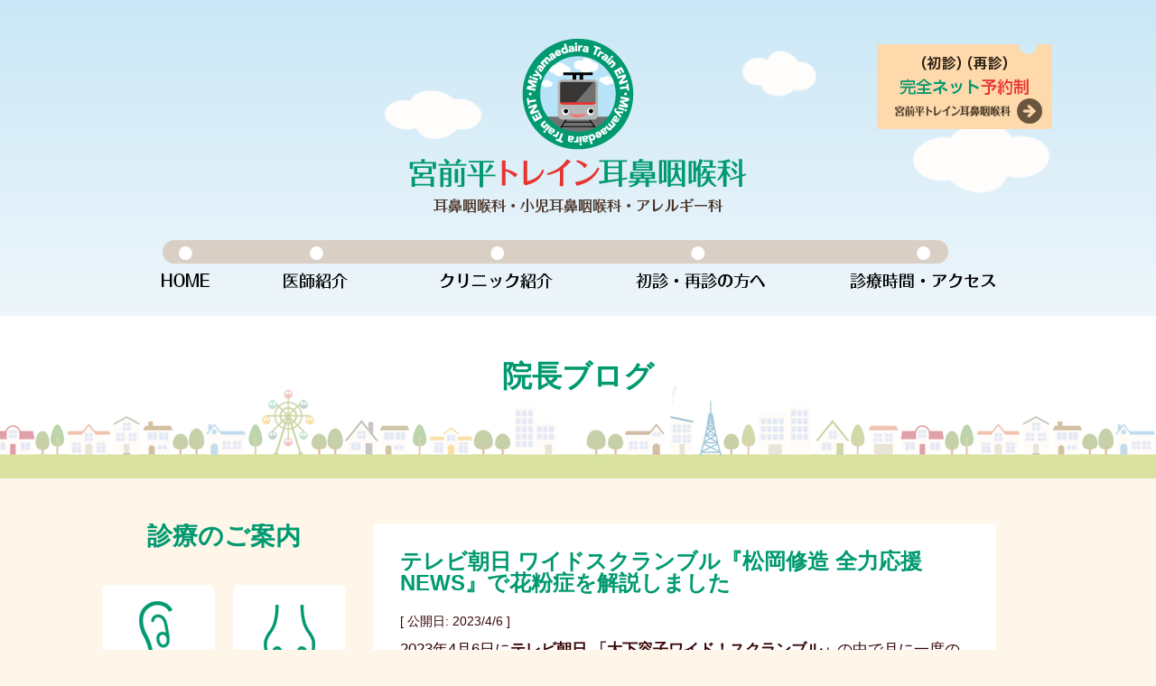

--- FILE ---
content_type: text/html; charset=UTF-8
request_url: https://miyamaedaira-jibika.com/diary/?p=3230
body_size: 53636
content:
<!DOCTYPE html>
<html dir="ltr" lang="ja" prefix="og: https://ogp.me/ns#">

<head>
<!-- Google Tag Manager -->
<script>(function(w,d,s,l,i){w[l]=w[l]||[];w[l].push({'gtm.start':
new Date().getTime(),event:'gtm.js'});var f=d.getElementsByTagName(s)[0],
j=d.createElement(s),dl=l!='dataLayer'?'&l='+l:'';j.async=true;j.src=
'https://www.googletagmanager.com/gtm.js?id='+i+dl;f.parentNode.insertBefore(j,f);
})(window,document,'script','dataLayer','GTM-WNVR8XHG');</script>
<!-- End Google Tag Manager -->
	<meta charset="UTF-8">
	<meta name="Keywords" content="宮前平トレイン耳鼻咽喉科,宮前区,宮崎台,鷺沼"/>
<!--	<meta name="Description" content="ブログ｜宮前区宮前平駅より徒歩1分の耳鼻咽喉科なら「宮前平トレイン耳鼻咽喉科」へ。小児耳鼻咽喉科・アレルギー科診療も行います。日曜日の診療も行います。宮崎台、鷺沼などからも便利"/>-->
	<meta name="copyright" content="宮前平トレイン耳鼻咽喉科"/>
	<script>(function(html){html.className = html.className.replace(/\bno-js\b/,'js')})(document.documentElement);</script>
<title>テレビ朝日 ワイドスクランブル『松岡修造 全力応援NEWS』で花粉症を解説しました | 宮前平トレイン耳鼻咽喉科院長ブログ</title>

		<!-- All in One SEO 4.9.3 - aioseo.com -->
	<meta name="description" content="2023年4月6日にテレビ朝日 「大下容子ワイド！スクランブル」の中で月に一度の松岡修造さんによる『全力応援N" />
	<meta name="robots" content="max-image-preview:large" />
	<meta name="author" content="wp_miyamaedaira"/>
	<link rel="canonical" href="https://miyamaedaira-jibika.com/diary/?p=3230" />
	<meta name="generator" content="All in One SEO (AIOSEO) 4.9.3" />
		<meta property="og:locale" content="ja_JP" />
		<meta property="og:site_name" content="宮前平トレイン耳鼻咽喉科院長ブログ | 宮前区　宮崎台、鷺沼などからも便利" />
		<meta property="og:type" content="article" />
		<meta property="og:title" content="テレビ朝日 ワイドスクランブル『松岡修造 全力応援NEWS』で花粉症を解説しました | 宮前平トレイン耳鼻咽喉科院長ブログ" />
		<meta property="og:description" content="2023年4月6日にテレビ朝日 「大下容子ワイド！スクランブル」の中で月に一度の松岡修造さんによる『全力応援N" />
		<meta property="og:url" content="https://miyamaedaira-jibika.com/diary/?p=3230" />
		<meta property="og:image" content="https://miyamaedaira-jibika.com/diary/wp-content/uploads/2023/04/763585A6-00E7-4F64-A83B-C7DB0573364A.jpeg" />
		<meta property="og:image:secure_url" content="https://miyamaedaira-jibika.com/diary/wp-content/uploads/2023/04/763585A6-00E7-4F64-A83B-C7DB0573364A.jpeg" />
		<meta property="og:image:width" content="1200" />
		<meta property="og:image:height" content="672" />
		<meta property="article:published_time" content="2023-04-06T01:12:00+00:00" />
		<meta property="article:modified_time" content="2025-10-29T23:03:32+00:00" />
		<meta name="twitter:card" content="summary" />
		<meta name="twitter:title" content="テレビ朝日 ワイドスクランブル『松岡修造 全力応援NEWS』で花粉症を解説しました | 宮前平トレイン耳鼻咽喉科院長ブログ" />
		<meta name="twitter:description" content="2023年4月6日にテレビ朝日 「大下容子ワイド！スクランブル」の中で月に一度の松岡修造さんによる『全力応援N" />
		<meta name="twitter:image" content="https://miyamaedaira-jibika.com/diary/wp-content/uploads/2023/04/763585A6-00E7-4F64-A83B-C7DB0573364A.jpeg" />
		<script type="application/ld+json" class="aioseo-schema">
			{"@context":"https:\/\/schema.org","@graph":[{"@type":"Article","@id":"https:\/\/miyamaedaira-jibika.com\/diary\/?p=3230#article","name":"\u30c6\u30ec\u30d3\u671d\u65e5 \u30ef\u30a4\u30c9\u30b9\u30af\u30e9\u30f3\u30d6\u30eb\u300e\u677e\u5ca1\u4fee\u9020 \u5168\u529b\u5fdc\u63f4NEWS\u300f\u3067\u82b1\u7c89\u75c7\u3092\u89e3\u8aac\u3057\u307e\u3057\u305f | \u5bae\u524d\u5e73\u30c8\u30ec\u30a4\u30f3\u8033\u9f3b\u54bd\u5589\u79d1\u9662\u9577\u30d6\u30ed\u30b0","headline":"\u30c6\u30ec\u30d3\u671d\u65e5 \u30ef\u30a4\u30c9\u30b9\u30af\u30e9\u30f3\u30d6\u30eb\u300e\u677e\u5ca1\u4fee\u9020 \u5168\u529b\u5fdc\u63f4NEWS\u300f\u3067\u82b1\u7c89\u75c7\u3092\u89e3\u8aac\u3057\u307e\u3057\u305f","author":{"@id":"https:\/\/miyamaedaira-jibika.com\/diary\/?author=2#author"},"publisher":{"@id":"https:\/\/miyamaedaira-jibika.com\/diary\/#organization"},"image":{"@type":"ImageObject","url":"https:\/\/miyamaedaira-jibika.com\/diary\/wp-content\/uploads\/2023\/04\/763585A6-00E7-4F64-A83B-C7DB0573364A.jpeg","width":1200,"height":672},"datePublished":"2023-04-06T10:12:00+09:00","dateModified":"2025-10-30T08:03:32+09:00","inLanguage":"ja","mainEntityOfPage":{"@id":"https:\/\/miyamaedaira-jibika.com\/diary\/?p=3230#webpage"},"isPartOf":{"@id":"https:\/\/miyamaedaira-jibika.com\/diary\/?p=3230#webpage"},"articleSection":"\u30c8\u30ec\u30a4\u30f3\u8033\u9f3b\u79d1\u30d6\u30ed\u30b0"},{"@type":"BreadcrumbList","@id":"https:\/\/miyamaedaira-jibika.com\/diary\/?p=3230#breadcrumblist","itemListElement":[{"@type":"ListItem","@id":"https:\/\/miyamaedaira-jibika.com\/diary#listItem","position":1,"name":"\u30db\u30fc\u30e0","item":"https:\/\/miyamaedaira-jibika.com\/diary","nextItem":{"@type":"ListItem","@id":"https:\/\/miyamaedaira-jibika.com\/diary\/?cat=6#listItem","name":"\u30c8\u30ec\u30a4\u30f3\u8033\u9f3b\u79d1\u30d6\u30ed\u30b0"}},{"@type":"ListItem","@id":"https:\/\/miyamaedaira-jibika.com\/diary\/?cat=6#listItem","position":2,"name":"\u30c8\u30ec\u30a4\u30f3\u8033\u9f3b\u79d1\u30d6\u30ed\u30b0","item":"https:\/\/miyamaedaira-jibika.com\/diary\/?cat=6","nextItem":{"@type":"ListItem","@id":"https:\/\/miyamaedaira-jibika.com\/diary\/?p=3230#listItem","name":"\u30c6\u30ec\u30d3\u671d\u65e5 \u30ef\u30a4\u30c9\u30b9\u30af\u30e9\u30f3\u30d6\u30eb\u300e\u677e\u5ca1\u4fee\u9020 \u5168\u529b\u5fdc\u63f4NEWS\u300f\u3067\u82b1\u7c89\u75c7\u3092\u89e3\u8aac\u3057\u307e\u3057\u305f"},"previousItem":{"@type":"ListItem","@id":"https:\/\/miyamaedaira-jibika.com\/diary#listItem","name":"\u30db\u30fc\u30e0"}},{"@type":"ListItem","@id":"https:\/\/miyamaedaira-jibika.com\/diary\/?p=3230#listItem","position":3,"name":"\u30c6\u30ec\u30d3\u671d\u65e5 \u30ef\u30a4\u30c9\u30b9\u30af\u30e9\u30f3\u30d6\u30eb\u300e\u677e\u5ca1\u4fee\u9020 \u5168\u529b\u5fdc\u63f4NEWS\u300f\u3067\u82b1\u7c89\u75c7\u3092\u89e3\u8aac\u3057\u307e\u3057\u305f","previousItem":{"@type":"ListItem","@id":"https:\/\/miyamaedaira-jibika.com\/diary\/?cat=6#listItem","name":"\u30c8\u30ec\u30a4\u30f3\u8033\u9f3b\u79d1\u30d6\u30ed\u30b0"}}]},{"@type":"Organization","@id":"https:\/\/miyamaedaira-jibika.com\/diary\/#organization","name":"\u5bae\u524d\u5e73\u30c8\u30ec\u30a4\u30f3\u8033\u9f3b\u54bd\u5589\u79d1\u9662\u9577\u30d6\u30ed\u30b0","description":"\u5bae\u524d\u533a\u3000\u5bae\u5d0e\u53f0\u3001\u9dfa\u6cbc\u306a\u3069\u304b\u3089\u3082\u4fbf\u5229","url":"https:\/\/miyamaedaira-jibika.com\/diary\/"},{"@type":"Person","@id":"https:\/\/miyamaedaira-jibika.com\/diary\/?author=2#author","url":"https:\/\/miyamaedaira-jibika.com\/diary\/?author=2","name":"wp_miyamaedaira","image":{"@type":"ImageObject","@id":"https:\/\/miyamaedaira-jibika.com\/diary\/?p=3230#authorImage","url":"https:\/\/secure.gravatar.com\/avatar\/21975b492daf8a10d351e3bdba38fc7125020c2e1c4515f207463395de172e2b?s=96&d=mm&r=g","width":96,"height":96,"caption":"wp_miyamaedaira"}},{"@type":"WebPage","@id":"https:\/\/miyamaedaira-jibika.com\/diary\/?p=3230#webpage","url":"https:\/\/miyamaedaira-jibika.com\/diary\/?p=3230","name":"\u30c6\u30ec\u30d3\u671d\u65e5 \u30ef\u30a4\u30c9\u30b9\u30af\u30e9\u30f3\u30d6\u30eb\u300e\u677e\u5ca1\u4fee\u9020 \u5168\u529b\u5fdc\u63f4NEWS\u300f\u3067\u82b1\u7c89\u75c7\u3092\u89e3\u8aac\u3057\u307e\u3057\u305f | \u5bae\u524d\u5e73\u30c8\u30ec\u30a4\u30f3\u8033\u9f3b\u54bd\u5589\u79d1\u9662\u9577\u30d6\u30ed\u30b0","description":"2023\u5e744\u67086\u65e5\u306b\u30c6\u30ec\u30d3\u671d\u65e5 \u300c\u5927\u4e0b\u5bb9\u5b50\u30ef\u30a4\u30c9\uff01\u30b9\u30af\u30e9\u30f3\u30d6\u30eb\u300d\u306e\u4e2d\u3067\u6708\u306b\u4e00\u5ea6\u306e\u677e\u5ca1\u4fee\u9020\u3055\u3093\u306b\u3088\u308b\u300e\u5168\u529b\u5fdc\u63f4N","inLanguage":"ja","isPartOf":{"@id":"https:\/\/miyamaedaira-jibika.com\/diary\/#website"},"breadcrumb":{"@id":"https:\/\/miyamaedaira-jibika.com\/diary\/?p=3230#breadcrumblist"},"author":{"@id":"https:\/\/miyamaedaira-jibika.com\/diary\/?author=2#author"},"creator":{"@id":"https:\/\/miyamaedaira-jibika.com\/diary\/?author=2#author"},"image":{"@type":"ImageObject","url":"https:\/\/miyamaedaira-jibika.com\/diary\/wp-content\/uploads\/2023\/04\/763585A6-00E7-4F64-A83B-C7DB0573364A.jpeg","@id":"https:\/\/miyamaedaira-jibika.com\/diary\/?p=3230\/#mainImage","width":1200,"height":672},"primaryImageOfPage":{"@id":"https:\/\/miyamaedaira-jibika.com\/diary\/?p=3230#mainImage"},"datePublished":"2023-04-06T10:12:00+09:00","dateModified":"2025-10-30T08:03:32+09:00"},{"@type":"WebSite","@id":"https:\/\/miyamaedaira-jibika.com\/diary\/#website","url":"https:\/\/miyamaedaira-jibika.com\/diary\/","name":"\u5bae\u524d\u5e73\u30c8\u30ec\u30a4\u30f3\u8033\u9f3b\u54bd\u5589\u79d1\u9662\u9577\u30d6\u30ed\u30b0","description":"\u5bae\u524d\u533a\u3000\u5bae\u5d0e\u53f0\u3001\u9dfa\u6cbc\u306a\u3069\u304b\u3089\u3082\u4fbf\u5229","inLanguage":"ja","publisher":{"@id":"https:\/\/miyamaedaira-jibika.com\/diary\/#organization"}}]}
		</script>
		<!-- All in One SEO -->

<link rel='dns-prefetch' href='//fonts.googleapis.com' />
<link href='https://fonts.gstatic.com' crossorigin rel='preconnect' />
<link rel="alternate" type="application/rss+xml" title="宮前平トレイン耳鼻咽喉科院長ブログ &raquo; フィード" href="https://miyamaedaira-jibika.com/diary/?feed=rss2" />
<link rel="alternate" type="application/rss+xml" title="宮前平トレイン耳鼻咽喉科院長ブログ &raquo; コメントフィード" href="https://miyamaedaira-jibika.com/diary/?feed=comments-rss2" />
<link rel="alternate" title="oEmbed (JSON)" type="application/json+oembed" href="https://miyamaedaira-jibika.com/diary/index.php?rest_route=%2Foembed%2F1.0%2Fembed&#038;url=https%3A%2F%2Fmiyamaedaira-jibika.com%2Fdiary%2F%3Fp%3D3230" />
<link rel="alternate" title="oEmbed (XML)" type="text/xml+oembed" href="https://miyamaedaira-jibika.com/diary/index.php?rest_route=%2Foembed%2F1.0%2Fembed&#038;url=https%3A%2F%2Fmiyamaedaira-jibika.com%2Fdiary%2F%3Fp%3D3230&#038;format=xml" />
<style id='wp-img-auto-sizes-contain-inline-css' type='text/css'>
img:is([sizes=auto i],[sizes^="auto," i]){contain-intrinsic-size:3000px 1500px}
/*# sourceURL=wp-img-auto-sizes-contain-inline-css */
</style>
<style id='wp-emoji-styles-inline-css' type='text/css'>

	img.wp-smiley, img.emoji {
		display: inline !important;
		border: none !important;
		box-shadow: none !important;
		height: 1em !important;
		width: 1em !important;
		margin: 0 0.07em !important;
		vertical-align: -0.1em !important;
		background: none !important;
		padding: 0 !important;
	}
/*# sourceURL=wp-emoji-styles-inline-css */
</style>
<style id='wp-block-library-inline-css' type='text/css'>
:root{--wp-block-synced-color:#7a00df;--wp-block-synced-color--rgb:122,0,223;--wp-bound-block-color:var(--wp-block-synced-color);--wp-editor-canvas-background:#ddd;--wp-admin-theme-color:#007cba;--wp-admin-theme-color--rgb:0,124,186;--wp-admin-theme-color-darker-10:#006ba1;--wp-admin-theme-color-darker-10--rgb:0,107,160.5;--wp-admin-theme-color-darker-20:#005a87;--wp-admin-theme-color-darker-20--rgb:0,90,135;--wp-admin-border-width-focus:2px}@media (min-resolution:192dpi){:root{--wp-admin-border-width-focus:1.5px}}.wp-element-button{cursor:pointer}:root .has-very-light-gray-background-color{background-color:#eee}:root .has-very-dark-gray-background-color{background-color:#313131}:root .has-very-light-gray-color{color:#eee}:root .has-very-dark-gray-color{color:#313131}:root .has-vivid-green-cyan-to-vivid-cyan-blue-gradient-background{background:linear-gradient(135deg,#00d084,#0693e3)}:root .has-purple-crush-gradient-background{background:linear-gradient(135deg,#34e2e4,#4721fb 50%,#ab1dfe)}:root .has-hazy-dawn-gradient-background{background:linear-gradient(135deg,#faaca8,#dad0ec)}:root .has-subdued-olive-gradient-background{background:linear-gradient(135deg,#fafae1,#67a671)}:root .has-atomic-cream-gradient-background{background:linear-gradient(135deg,#fdd79a,#004a59)}:root .has-nightshade-gradient-background{background:linear-gradient(135deg,#330968,#31cdcf)}:root .has-midnight-gradient-background{background:linear-gradient(135deg,#020381,#2874fc)}:root{--wp--preset--font-size--normal:16px;--wp--preset--font-size--huge:42px}.has-regular-font-size{font-size:1em}.has-larger-font-size{font-size:2.625em}.has-normal-font-size{font-size:var(--wp--preset--font-size--normal)}.has-huge-font-size{font-size:var(--wp--preset--font-size--huge)}.has-text-align-center{text-align:center}.has-text-align-left{text-align:left}.has-text-align-right{text-align:right}.has-fit-text{white-space:nowrap!important}#end-resizable-editor-section{display:none}.aligncenter{clear:both}.items-justified-left{justify-content:flex-start}.items-justified-center{justify-content:center}.items-justified-right{justify-content:flex-end}.items-justified-space-between{justify-content:space-between}.screen-reader-text{border:0;clip-path:inset(50%);height:1px;margin:-1px;overflow:hidden;padding:0;position:absolute;width:1px;word-wrap:normal!important}.screen-reader-text:focus{background-color:#ddd;clip-path:none;color:#444;display:block;font-size:1em;height:auto;left:5px;line-height:normal;padding:15px 23px 14px;text-decoration:none;top:5px;width:auto;z-index:100000}html :where(.has-border-color){border-style:solid}html :where([style*=border-top-color]){border-top-style:solid}html :where([style*=border-right-color]){border-right-style:solid}html :where([style*=border-bottom-color]){border-bottom-style:solid}html :where([style*=border-left-color]){border-left-style:solid}html :where([style*=border-width]){border-style:solid}html :where([style*=border-top-width]){border-top-style:solid}html :where([style*=border-right-width]){border-right-style:solid}html :where([style*=border-bottom-width]){border-bottom-style:solid}html :where([style*=border-left-width]){border-left-style:solid}html :where(img[class*=wp-image-]){height:auto;max-width:100%}:where(figure){margin:0 0 1em}html :where(.is-position-sticky){--wp-admin--admin-bar--position-offset:var(--wp-admin--admin-bar--height,0px)}@media screen and (max-width:600px){html :where(.is-position-sticky){--wp-admin--admin-bar--position-offset:0px}}

/*# sourceURL=wp-block-library-inline-css */
</style>
<style id='classic-theme-styles-inline-css' type='text/css'>
/*! This file is auto-generated */
.wp-block-button__link{color:#fff;background-color:#32373c;border-radius:9999px;box-shadow:none;text-decoration:none;padding:calc(.667em + 2px) calc(1.333em + 2px);font-size:1.125em}.wp-block-file__button{background:#32373c;color:#fff;text-decoration:none}
/*# sourceURL=/wp-includes/css/classic-themes.min.css */
</style>
<link rel='stylesheet' id='twentyfifteen-fonts-css' href='https://fonts.googleapis.com/css?family=Noto+Sans%3A400italic%2C700italic%2C400%2C700%7CNoto+Serif%3A400italic%2C700italic%2C400%2C700%7CInconsolata%3A400%2C700&#038;subset=latin%2Clatin-ext' type='text/css' media='all' />
<link rel='stylesheet' id='genericons-css' href='https://miyamaedaira-jibika.com/diary/wp-content/themes/mcc/genericons/genericons.css?ver=3.2' type='text/css' media='all' />
<link rel='stylesheet' id='twentyfifteen-style-css' href='https://miyamaedaira-jibika.com/diary/wp-content/themes/mcc/style.css?ver=6.9' type='text/css' media='all' />
<link rel='stylesheet' id='wp-pagenavi-css' href='https://miyamaedaira-jibika.com/diary/wp-content/plugins/wp-pagenavi/pagenavi-css.css?ver=2.70' type='text/css' media='all' />
<script type="text/javascript" src="https://miyamaedaira-jibika.com/diary/wp-includes/js/jquery/jquery.min.js?ver=3.7.1" id="jquery-core-js"></script>
<script type="text/javascript" src="https://miyamaedaira-jibika.com/diary/wp-includes/js/jquery/jquery-migrate.min.js?ver=3.4.1" id="jquery-migrate-js"></script>
<link rel="https://api.w.org/" href="https://miyamaedaira-jibika.com/diary/index.php?rest_route=/" /><link rel="alternate" title="JSON" type="application/json" href="https://miyamaedaira-jibika.com/diary/index.php?rest_route=/wp/v2/posts/3230" /><link rel="EditURI" type="application/rsd+xml" title="RSD" href="https://miyamaedaira-jibika.com/diary/xmlrpc.php?rsd" />
<meta name="generator" content="WordPress 6.9" />
<link rel='shortlink' href='https://miyamaedaira-jibika.com/diary/?p=3230' />
<style type="text/css">.recentcomments a{display:inline !important;padding:0 !important;margin:0 !important;}</style>


	<!--stylesheet-->
	<link href="https://miyamaedaira-jibika.com/diary/../css/reset.css" rel="stylesheet" type="text/css"/>
	<link href="https://miyamaedaira-jibika.com/diary/../css/style.css" rel="stylesheet" type="text/css"/>
	<link href="http://netdna.bootstrapcdn.com/font-awesome/4.7.0/css/font-awesome.css" rel="stylesheet">

	<!--ファビコン-->
	<link rel="shortcut icon" href=".https://miyamaedaira-jibika.com/diary/../images/favicon.ico"/>
	<!--ウェブクリップアイコン-->
	<link rel="apple-touch-icon" href="https://miyamaedaira-jibika.com/diary/../images/favicon_iphone.png"/>

	<!--javascrip -->
	<script type="text/javascript" src="http://ajax.googleapis.com/ajax/libs/jquery/1.11.1/jquery.min.js"></script>
	<script type="text/javascript" src="https://miyamaedaira-jibika.com/diary/../js/utils.js"></script>
	<script type="text/javascript" src="https://miyamaedaira-jibika.com/diary/../js/tel.js"></script>

	<!--タブレットでPCを表示する用-->
	<script type="text/javascript">
		jQuery(function($) {
		var ua = navigator.userAgent;
		if ( ( ua.indexOf( 'iPhone' ) > 0 ) || ua.indexOf( 'iPod' ) > 0 || ( ua.indexOf( 'Android' ) > 0 && ua.indexOf( 'Mobile' ) > 0 ) ) {
			// スマホのとき
			$( 'head' ).prepend( '<meta name="viewport" content="width=device-width, initial-scale=1, maximum-scale=1, user-scalable=0" />' );
		} else {
			// PC・タブレットのとき
			$( 'head' ).prepend( '<meta name="viewport" content="width=1095" />' );
		}
	});
	</script>





	<!--Goolge Analytics -->
	<script async src="https://www.googletagmanager.com/gtag/js?id=G-NMTPHD6S5N"></script>
<script>
window.dataLayer = window.dataLayer || [];
function gtag(){dataLayer.push(arguments);}
gtag('js', new Date());

gtag('config', 'G-NMTPHD6S5N');
gtag('config', 'G-P3XSFVTVBM');
</script>

<script>
  (function(i,s,o,g,r,a,m){i['GoogleAnalyticsObject']=r;i[r]=i[r]||function(){
  (i[r].q=i[r].q||[]).push(arguments)},i[r].l=1*new Date();a=s.createElement(o),
  m=s.getElementsByTagName(o)[0];a.async=1;a.src=g;m.parentNode.insertBefore(a,m)
  })(window,document,'script','//www.google-analytics.com/analytics.js','ga');

  ga('create', 'UA-30729052-39', 'auto');
  ga('send', 'pageview');

</script>


</head>

<body>
<!-- Google Tag Manager (noscript) -->
<noscript><iframe src="https://www.googletagmanager.com/ns.html?id=GTM-WNVR8XHG"
height="0" width="0" style="display:none;visibility:hidden"></iframe></noscript>
<!-- End Google Tag Manager (noscript) -->





	<!-- ▼▼ヘッダ▼▼ -->

	<header>
		<h1 id="top">
					</h1>

		<ul class="header-top">
			<li id="menu"><img src="https://miyamaedaira-jibika.com/diary/../images/menu.png" alt="menu" class="fluid-image">
			</li>
			<li class="walk30seconds">東急田園都市線『宮前平駅』南口 徒歩30秒 駐輪場あり</li>
			<li class="h_logo"><a href="https://miyamaedaira-jibika.com/diary/../index.html">宮前平トレイン耳鼻咽喉科 耳鼻咽喉科・小児耳鼻咽喉科・アレルギー科</a>
			</li>
			<li class="reservation-tickect"><a href="http://train.mdja.jp/" target="_blank"><img src="https://miyamaedaira-jibika.com/diary/../images/reservation-ticket.png" alt="（初診）（再診）当日ネット時間予約"/></a><!--<span>平日・土</span> 完全予約制<br><span>土日</span> 完全予約制--></li>
			<li id="reservation"></li>
		</ul>

		<ul class="sp-contact">
			<li class="h-reservation"><a href="http://train.mdja.jp/" target="_blank">オンライン診療予約</a>
			</li>
		</ul>

		<!-- ▼グローバルナビ -->
		<nav>

			<div id="main_nav">
				<ul>
					<li><a href="https://miyamaedaira-jibika.com/diary/../index.html">HOME</a>
					</li>
		<li><a href="https://train.mdja.jp/" target="_blank">予約はこちらから</a></li>
					<li><a href="https://miyamaedaira-jibika.com/diary/../doctor.html">医師紹介</a>
					</li>
					<li><a href="https://miyamaedaira-jibika.com/diary/../clinic.html">クリニック紹介</a>
					</li>
					<li><a href="https://miyamaedaira-jibika.com/diary/../first.html">初診・再診の方へ</a>
					</li>
					<li><a href="https://miyamaedaira-jibika.com/diary/../access.html">診療時間・アクセス</a>
					</li>
					<div class="sp-cont">
						<li><a href="https://miyamaedaira-jibika.com/diary/../ear.html">耳の病気</a>
						</li>
						<li><a href="https://miyamaedaira-jibika.com/diary/../nose.html">鼻の病気</a>
						</li>
						<li><a href="https://miyamaedaira-jibika.com/diary/../throat.html">のど外来</a>
						</li>
						<li><a href="https://miyamaedaira-jibika.com/diary/../child.html">小児耳鼻咽喉科</a>
						</li>
						<li><a href="https://miyamaedaira-jibika.com/diary/../common-cold.html">風邪外来</a>
						</li>
						<li><a href="https://miyamaedaira-jibika.com/diary/../sleep-apnea-syndrome.html">睡眠時無呼吸症候群</a>
						</li>
						<li><a href="https://miyamaedaira-jibika.com/diary/../kampo.html">漢方外来</a>
						</li>
						<li><a href="https://miyamaedaira-jibika.com/diary/../allergy.html">アレルギー科 花粉症</a>
						</li>
						<li><a href="https://miyamaedaira-jibika.com/diary/../hearing-aid.html">補聴器外来</a>
						</li>
					</div>
				</ul>
			</div>

		</nav>
		<!-- ▲グローバルナビ -->

	</header>
	<!-- ▲▲ヘッダ▲▲ -->

 <div class="underlayer">
<div class="bgWhite">
<h2>院長ブログ</h2>
	</div>
	</div>
	
        
<div class="wrapper">
   
      
             <aside>
  
<!--<div class="interview-sheet"><a href="pdf/180423.pdf" target="_blank">問診票ダウンロード</a></div>-->
  
<h3>診療のご案内</h3>
    <ul class="sidenavi">
     <li><a href="../ear.html">耳の病気</a></li>
     <li><a href="../nose.html">鼻の病気</a></li>
     <li><a href="../throat.html">のど外来</a></li>
     <li><a href="../child.html">小児耳鼻咽喉科</a></li>
     <!--<li><a href="common-cold.html">風邪外来</a></li>-->
     <li><a href="../sleep-apnea-syndrome.html">睡眠時無呼吸症候群</a></li>
     <li><a href="../slit.html">舌下免疫療法</a></li>
     <li><a href="../allergy.html">アレルギー科 花粉症</a></li>     
     <li><a href="../hearing-aid.html">補聴器外来</a></li>
     <li><a href="../kampo.html">漢方外来</a></li>
     <!--<li><a href="https://doctorsfile.jp/h/172973/df/1/" target="_blank">Doctor'sFileドクターズファイル当院のドクターが紹介されました『院長の独自取材記事』</a></li>
     <li><a href="https://doctorsfile.jp/h/172973/hr/1/" target="_blank">Doctor'sFileドクターズファイル花粉症・アレルギー性鼻炎に対するレーザー治療</a></li>
     <li><a href="https://doctorsfile.jp/h/172973/mt/1/" target="_blank">Doctor'sFileドクターズファイル体質にアプローチする杉花粉症・ダニアレルギーの舌下免疫療法</a></li>-->
     <!--<li><a href="https://www.miyamae-ku.jp/request/medical/doctors_profile_d/436/" target="_blank">MIYAMAE-KU.JP</a></li>-->
     <!--<li><a href="https://www.vitaminmama.com/spot/health/doctor/otorhinolaryngology/dc-oallergy/p8042/" target="_blank">ビタミンMAMA</a></li>-->
     <li><a href="https://docs.google.com/forms/d/e/1FAIpQLSdmpv2L2aIA9hGH8ctM1_7WB9BEZv9M5b0xgk0XId_ttvC67g/viewform?usp=sf_link" target="_blank">取材のお申込み（お申込み送信フォーム）</a></li>
     <!-- <li><a href="https://www.facebook.com/miyamaedairajibika" target="_blank">facebook</a></li>
     <li><a href="https://twitter.com/trainjibika" target="_blank">twitter</a></li>
     <li><a href="https://plus.google.com/114594827103752921735" target="_blank">Google+</a></li>
     <li><a href="http://line.naver.jp/ti/p/%40trainjibika" target="_blank">LINE</a></li> -->
    </ul>
        <div class="sidenavi">
            <span><a href="https://www.facebook.com/miyamaedairajibika" target="_blank">facebook</a></span>
            <span><a href="https://twitter.com/trainjibika" target="_blank">twitter</a></span>
            <!-- <span><a href="https://plus.google.com/114594827103752921735" target="_blank">Google+</a></span> -->
            <span><a href="http://line.naver.jp/ti/p/%40trainjibika" target="_blank">LINE</a></span>
            <span><a href="https://www.instagram.com/trainjibika/" target="_blank">Instagram</a></span>
        </div>
</aside>  <div class="main diary">

   
        

<h2>テレビ朝日 ワイドスクランブル『松岡修造 全力応援NEWS』で花粉症を解説しました</h2>
<p class="date">[ 公開日: 2023/4/6 ]</p>

  
<p>2023年4月6日に<strong><span class="has-inline-color has-vivid-red-color">テレビ朝日 「大下容子ワイド！スクランブル」</span></strong>の中で月に一度の<span class="has-inline-color has-vivid-red-color"><strong>松岡修造さんによる『全力応援NEWS』</strong></span>があり、<span class="has-inline-color has-vivid-red-color"><strong>花粉症について特集</strong></span>されました。当院では約３時間にわたり、<span class="has-inline-color has-vivid-red-color"><strong>松岡修造さんにとっても熱く取材いただきました。</strong></span>花粉症の方を何とかしようという熱意を強く感じました。</p>



<p>花粉症の基本知識、注意点、具体的な対策、鼻と目以外の症状（皮膚炎、喘息）、薬での治療はシーズン前から行ったほうが良いこと（初期療法）、体質を改善する根本治療（舌下免疫療法）、無花粉スギの研究開発など多岐にわたり紹介いただきました。とてもわかりやすく、花粉症について深掘りしたテレビ番組でした。</p>



<p>テニスラケットを持ってプロフェッショナル花粉プレーヤーとして番組を開始し、最後にスギの木や花粉症の皆様を応援して終わるあたりは、さすが松岡修造さんでした。</p>



<p>院長自身が花粉症であり、花粉症のつらさは身に染みております。<strong><span class="has-inline-color has-vivid-red-color">当院は花粉症の方が楽になれますように、これからも様々な方法で応援いたしてまいります！</span></strong></p>



<p></p>



<figure class="wp-block-image size-large is-resized"><img fetchpriority="high" decoding="async" src="http://miyamaedaira-jibikacom251007.local/wp-content/uploads/2023/04/184488AA-2A81-4A15-98E1-BAC89A99BD3A.jpeg" alt="" class="wp-image-3232" width="569" height="706" srcset="https://miyamaedaira-jibika.com/diary/wp-content/uploads/2023/04/184488AA-2A81-4A15-98E1-BAC89A99BD3A.jpeg 579w, https://miyamaedaira-jibika.com/diary/wp-content/uploads/2023/04/184488AA-2A81-4A15-98E1-BAC89A99BD3A-242x300.jpeg 242w" sizes="(max-width: 569px) 100vw, 569px" /><figcaption>撮影後に記念撮影</figcaption></figure>



<figure class="wp-block-image size-large is-resized"><img decoding="async" src="http://miyamaedaira-jibikacom251007.local/wp-content/uploads/2023/04/59A3FDB7-0092-4DC6-AE60-D78A642623A1-1024x576.jpeg" alt="" class="wp-image-3236" width="573" height="322" srcset="https://miyamaedaira-jibika.com/diary/wp-content/uploads/2023/04/59A3FDB7-0092-4DC6-AE60-D78A642623A1-1024x576.jpeg 1024w, https://miyamaedaira-jibika.com/diary/wp-content/uploads/2023/04/59A3FDB7-0092-4DC6-AE60-D78A642623A1-300x169.jpeg 300w, https://miyamaedaira-jibika.com/diary/wp-content/uploads/2023/04/59A3FDB7-0092-4DC6-AE60-D78A642623A1-768x432.jpeg 768w, https://miyamaedaira-jibika.com/diary/wp-content/uploads/2023/04/59A3FDB7-0092-4DC6-AE60-D78A642623A1.jpeg 1200w" sizes="(max-width: 573px) 100vw, 573px" /></figure>



<figure class="wp-block-image size-large is-resized"><img decoding="async" src="http://miyamaedaira-jibikacom251007.local/wp-content/uploads/2023/04/ABBE8D34-5F73-4BFB-8302-A8D8FEC9D0B8-1024x575.jpeg" alt="" class="wp-image-3246" width="569" height="319" srcset="https://miyamaedaira-jibika.com/diary/wp-content/uploads/2023/04/ABBE8D34-5F73-4BFB-8302-A8D8FEC9D0B8-1024x575.jpeg 1024w, https://miyamaedaira-jibika.com/diary/wp-content/uploads/2023/04/ABBE8D34-5F73-4BFB-8302-A8D8FEC9D0B8-300x169.jpeg 300w, https://miyamaedaira-jibika.com/diary/wp-content/uploads/2023/04/ABBE8D34-5F73-4BFB-8302-A8D8FEC9D0B8-768x431.jpeg 768w, https://miyamaedaira-jibika.com/diary/wp-content/uploads/2023/04/ABBE8D34-5F73-4BFB-8302-A8D8FEC9D0B8.jpeg 1200w" sizes="(max-width: 569px) 100vw, 569px" /></figure>



<figure class="wp-block-image size-large is-resized"><img loading="lazy" decoding="async" src="http://miyamaedaira-jibikacom251007.local/wp-content/uploads/2023/04/E40218F5-3CF4-4D60-A105-D6164EE5106C-1024x573.jpeg" alt="" class="wp-image-3247" width="570" height="318" srcset="https://miyamaedaira-jibika.com/diary/wp-content/uploads/2023/04/E40218F5-3CF4-4D60-A105-D6164EE5106C-1024x573.jpeg 1024w, https://miyamaedaira-jibika.com/diary/wp-content/uploads/2023/04/E40218F5-3CF4-4D60-A105-D6164EE5106C-300x168.jpeg 300w, https://miyamaedaira-jibika.com/diary/wp-content/uploads/2023/04/E40218F5-3CF4-4D60-A105-D6164EE5106C-768x430.jpeg 768w, https://miyamaedaira-jibika.com/diary/wp-content/uploads/2023/04/E40218F5-3CF4-4D60-A105-D6164EE5106C.jpeg 1200w" sizes="auto, (max-width: 570px) 100vw, 570px" /></figure>



<figure class="wp-block-image size-large is-resized"><img loading="lazy" decoding="async" src="http://miyamaedaira-jibikacom251007.local/wp-content/uploads/2023/04/763585A6-00E7-4F64-A83B-C7DB0573364A-1024x573.jpeg" alt="" class="wp-image-3248" width="571" height="319" srcset="https://miyamaedaira-jibika.com/diary/wp-content/uploads/2023/04/763585A6-00E7-4F64-A83B-C7DB0573364A-1024x573.jpeg 1024w, https://miyamaedaira-jibika.com/diary/wp-content/uploads/2023/04/763585A6-00E7-4F64-A83B-C7DB0573364A-300x168.jpeg 300w, https://miyamaedaira-jibika.com/diary/wp-content/uploads/2023/04/763585A6-00E7-4F64-A83B-C7DB0573364A-768x430.jpeg 768w, https://miyamaedaira-jibika.com/diary/wp-content/uploads/2023/04/763585A6-00E7-4F64-A83B-C7DB0573364A.jpeg 1200w" sizes="auto, (max-width: 571px) 100vw, 571px" /></figure>



<figure class="wp-block-image size-large is-resized"><img loading="lazy" decoding="async" src="http://miyamaedaira-jibikacom251007.local/wp-content/uploads/2023/04/FEC708A3-C68A-4B56-AB4F-BAC80C3CD613-1024x574.jpeg" alt="" class="wp-image-3234" width="572" height="321" srcset="https://miyamaedaira-jibika.com/diary/wp-content/uploads/2023/04/FEC708A3-C68A-4B56-AB4F-BAC80C3CD613-1024x574.jpeg 1024w, https://miyamaedaira-jibika.com/diary/wp-content/uploads/2023/04/FEC708A3-C68A-4B56-AB4F-BAC80C3CD613-300x168.jpeg 300w, https://miyamaedaira-jibika.com/diary/wp-content/uploads/2023/04/FEC708A3-C68A-4B56-AB4F-BAC80C3CD613-768x431.jpeg 768w, https://miyamaedaira-jibika.com/diary/wp-content/uploads/2023/04/FEC708A3-C68A-4B56-AB4F-BAC80C3CD613.jpeg 1200w" sizes="auto, (max-width: 572px) 100vw, 572px" /></figure>



<figure class="wp-block-image size-large is-resized"><img loading="lazy" decoding="async" src="http://miyamaedaira-jibikacom251007.local/wp-content/uploads/2023/04/BD9EF88C-4250-47F9-9A68-957CC97776C0-1024x575.jpeg" alt="" class="wp-image-3235" width="573" height="321" srcset="https://miyamaedaira-jibika.com/diary/wp-content/uploads/2023/04/BD9EF88C-4250-47F9-9A68-957CC97776C0-1024x575.jpeg 1024w, https://miyamaedaira-jibika.com/diary/wp-content/uploads/2023/04/BD9EF88C-4250-47F9-9A68-957CC97776C0-300x169.jpeg 300w, https://miyamaedaira-jibika.com/diary/wp-content/uploads/2023/04/BD9EF88C-4250-47F9-9A68-957CC97776C0-768x431.jpeg 768w, https://miyamaedaira-jibika.com/diary/wp-content/uploads/2023/04/BD9EF88C-4250-47F9-9A68-957CC97776C0.jpeg 1200w" sizes="auto, (max-width: 573px) 100vw, 573px" /></figure>



<figure class="wp-block-image size-large is-resized"><img loading="lazy" decoding="async" src="http://miyamaedaira-jibikacom251007.local/wp-content/uploads/2023/04/E9DE54ED-F11F-44CC-85D0-03BB8C17A786-1024x573.jpeg" alt="" class="wp-image-3249" width="569" height="318" srcset="https://miyamaedaira-jibika.com/diary/wp-content/uploads/2023/04/E9DE54ED-F11F-44CC-85D0-03BB8C17A786-1024x573.jpeg 1024w, https://miyamaedaira-jibika.com/diary/wp-content/uploads/2023/04/E9DE54ED-F11F-44CC-85D0-03BB8C17A786-300x168.jpeg 300w, https://miyamaedaira-jibika.com/diary/wp-content/uploads/2023/04/E9DE54ED-F11F-44CC-85D0-03BB8C17A786-768x429.jpeg 768w, https://miyamaedaira-jibika.com/diary/wp-content/uploads/2023/04/E9DE54ED-F11F-44CC-85D0-03BB8C17A786.jpeg 1200w" sizes="auto, (max-width: 569px) 100vw, 569px" /></figure>



<figure class="wp-block-image size-large is-resized"><img loading="lazy" decoding="async" src="http://miyamaedaira-jibikacom251007.local/wp-content/uploads/2023/04/CEA2A9F8-3A75-4500-A978-985B0A191C15-1024x574.jpeg" alt="" class="wp-image-3250" width="570" height="319" srcset="https://miyamaedaira-jibika.com/diary/wp-content/uploads/2023/04/CEA2A9F8-3A75-4500-A978-985B0A191C15-1024x574.jpeg 1024w, https://miyamaedaira-jibika.com/diary/wp-content/uploads/2023/04/CEA2A9F8-3A75-4500-A978-985B0A191C15-300x168.jpeg 300w, https://miyamaedaira-jibika.com/diary/wp-content/uploads/2023/04/CEA2A9F8-3A75-4500-A978-985B0A191C15-768x431.jpeg 768w, https://miyamaedaira-jibika.com/diary/wp-content/uploads/2023/04/CEA2A9F8-3A75-4500-A978-985B0A191C15.jpeg 1200w" sizes="auto, (max-width: 570px) 100vw, 570px" /></figure>



<figure class="wp-block-image size-large is-resized"><img loading="lazy" decoding="async" src="http://miyamaedaira-jibikacom251007.local/wp-content/uploads/2023/04/916F2712-A0BD-445B-8A52-7AC90D96C9CC-1024x573.jpeg" alt="" class="wp-image-3251" width="569" height="318" srcset="https://miyamaedaira-jibika.com/diary/wp-content/uploads/2023/04/916F2712-A0BD-445B-8A52-7AC90D96C9CC-1024x573.jpeg 1024w, https://miyamaedaira-jibika.com/diary/wp-content/uploads/2023/04/916F2712-A0BD-445B-8A52-7AC90D96C9CC-300x168.jpeg 300w, https://miyamaedaira-jibika.com/diary/wp-content/uploads/2023/04/916F2712-A0BD-445B-8A52-7AC90D96C9CC-768x430.jpeg 768w, https://miyamaedaira-jibika.com/diary/wp-content/uploads/2023/04/916F2712-A0BD-445B-8A52-7AC90D96C9CC.jpeg 1200w" sizes="auto, (max-width: 569px) 100vw, 569px" /></figure>



<figure class="wp-block-image size-large is-resized"><img loading="lazy" decoding="async" src="http://miyamaedaira-jibikacom251007.local/wp-content/uploads/2023/04/0853B52A-A4AC-4357-9C3B-805075386463-1024x580.jpeg" alt="" class="wp-image-3252" width="570" height="322" srcset="https://miyamaedaira-jibika.com/diary/wp-content/uploads/2023/04/0853B52A-A4AC-4357-9C3B-805075386463-1024x580.jpeg 1024w, https://miyamaedaira-jibika.com/diary/wp-content/uploads/2023/04/0853B52A-A4AC-4357-9C3B-805075386463-300x170.jpeg 300w, https://miyamaedaira-jibika.com/diary/wp-content/uploads/2023/04/0853B52A-A4AC-4357-9C3B-805075386463-768x435.jpeg 768w, https://miyamaedaira-jibika.com/diary/wp-content/uploads/2023/04/0853B52A-A4AC-4357-9C3B-805075386463.jpeg 1200w" sizes="auto, (max-width: 570px) 100vw, 570px" /></figure>



<figure class="wp-block-image size-large is-resized"><img loading="lazy" decoding="async" src="http://miyamaedaira-jibikacom251007.local/wp-content/uploads/2023/04/4F4070FF-EFDD-4A74-BA39-604233E963AC-1024x608.jpeg" alt="" class="wp-image-3253" width="570" height="338" srcset="https://miyamaedaira-jibika.com/diary/wp-content/uploads/2023/04/4F4070FF-EFDD-4A74-BA39-604233E963AC-1024x608.jpeg 1024w, https://miyamaedaira-jibika.com/diary/wp-content/uploads/2023/04/4F4070FF-EFDD-4A74-BA39-604233E963AC-300x178.jpeg 300w, https://miyamaedaira-jibika.com/diary/wp-content/uploads/2023/04/4F4070FF-EFDD-4A74-BA39-604233E963AC-768x456.jpeg 768w, https://miyamaedaira-jibika.com/diary/wp-content/uploads/2023/04/4F4070FF-EFDD-4A74-BA39-604233E963AC.jpeg 1200w" sizes="auto, (max-width: 570px) 100vw, 570px" /></figure>



<figure class="wp-block-image size-large is-resized"><img loading="lazy" decoding="async" src="http://miyamaedaira-jibikacom251007.local/wp-content/uploads/2023/04/E0E31857-A8FE-4AC3-8F97-204049AE2A3A-1024x578.jpeg" alt="" class="wp-image-3254" width="568" height="320" srcset="https://miyamaedaira-jibika.com/diary/wp-content/uploads/2023/04/E0E31857-A8FE-4AC3-8F97-204049AE2A3A-1024x578.jpeg 1024w, https://miyamaedaira-jibika.com/diary/wp-content/uploads/2023/04/E0E31857-A8FE-4AC3-8F97-204049AE2A3A-300x169.jpeg 300w, https://miyamaedaira-jibika.com/diary/wp-content/uploads/2023/04/E0E31857-A8FE-4AC3-8F97-204049AE2A3A-768x433.jpeg 768w, https://miyamaedaira-jibika.com/diary/wp-content/uploads/2023/04/E0E31857-A8FE-4AC3-8F97-204049AE2A3A.jpeg 1200w" sizes="auto, (max-width: 568px) 100vw, 568px" /></figure>



<figure class="wp-block-image size-large is-resized"><img loading="lazy" decoding="async" src="http://miyamaedaira-jibikacom251007.local/wp-content/uploads/2023/04/DB10688C-93EC-40A7-8110-4100DE3F1523-1024x573.jpeg" alt="" class="wp-image-3255" width="569" height="318" srcset="https://miyamaedaira-jibika.com/diary/wp-content/uploads/2023/04/DB10688C-93EC-40A7-8110-4100DE3F1523-1024x573.jpeg 1024w, https://miyamaedaira-jibika.com/diary/wp-content/uploads/2023/04/DB10688C-93EC-40A7-8110-4100DE3F1523-300x168.jpeg 300w, https://miyamaedaira-jibika.com/diary/wp-content/uploads/2023/04/DB10688C-93EC-40A7-8110-4100DE3F1523-768x429.jpeg 768w, https://miyamaedaira-jibika.com/diary/wp-content/uploads/2023/04/DB10688C-93EC-40A7-8110-4100DE3F1523.jpeg 1200w" sizes="auto, (max-width: 569px) 100vw, 569px" /></figure>



<figure class="wp-block-image size-large is-resized"><img loading="lazy" decoding="async" src="http://miyamaedaira-jibikacom251007.local/wp-content/uploads/2023/04/1F8B6F86-FA06-4FCD-9D86-D76024DF917B-1024x575.jpeg" alt="" class="wp-image-3237" width="573" height="321" srcset="https://miyamaedaira-jibika.com/diary/wp-content/uploads/2023/04/1F8B6F86-FA06-4FCD-9D86-D76024DF917B-1024x575.jpeg 1024w, https://miyamaedaira-jibika.com/diary/wp-content/uploads/2023/04/1F8B6F86-FA06-4FCD-9D86-D76024DF917B-300x169.jpeg 300w, https://miyamaedaira-jibika.com/diary/wp-content/uploads/2023/04/1F8B6F86-FA06-4FCD-9D86-D76024DF917B-768x431.jpeg 768w, https://miyamaedaira-jibika.com/diary/wp-content/uploads/2023/04/1F8B6F86-FA06-4FCD-9D86-D76024DF917B.jpeg 1200w" sizes="auto, (max-width: 573px) 100vw, 573px" /></figure>



<figure class="wp-block-image size-large is-resized"><img loading="lazy" decoding="async" src="http://miyamaedaira-jibikacom251007.local/wp-content/uploads/2023/04/D9D17E9D-D0A0-4F49-9E80-1757889B7EB2-1024x571.jpeg" alt="" class="wp-image-3257" width="568" height="316" srcset="https://miyamaedaira-jibika.com/diary/wp-content/uploads/2023/04/D9D17E9D-D0A0-4F49-9E80-1757889B7EB2-1024x571.jpeg 1024w, https://miyamaedaira-jibika.com/diary/wp-content/uploads/2023/04/D9D17E9D-D0A0-4F49-9E80-1757889B7EB2-300x167.jpeg 300w, https://miyamaedaira-jibika.com/diary/wp-content/uploads/2023/04/D9D17E9D-D0A0-4F49-9E80-1757889B7EB2-768x428.jpeg 768w, https://miyamaedaira-jibika.com/diary/wp-content/uploads/2023/04/D9D17E9D-D0A0-4F49-9E80-1757889B7EB2.jpeg 1200w" sizes="auto, (max-width: 568px) 100vw, 568px" /></figure>



<figure class="wp-block-image size-large is-resized"><img loading="lazy" decoding="async" src="http://miyamaedaira-jibikacom251007.local/wp-content/uploads/2023/04/9B016019-C817-44B7-9F42-D7839D4DA4CD-1024x573.jpeg" alt="" class="wp-image-3258" width="565" height="316" srcset="https://miyamaedaira-jibika.com/diary/wp-content/uploads/2023/04/9B016019-C817-44B7-9F42-D7839D4DA4CD-1024x573.jpeg 1024w, https://miyamaedaira-jibika.com/diary/wp-content/uploads/2023/04/9B016019-C817-44B7-9F42-D7839D4DA4CD-300x168.jpeg 300w, https://miyamaedaira-jibika.com/diary/wp-content/uploads/2023/04/9B016019-C817-44B7-9F42-D7839D4DA4CD-768x429.jpeg 768w, https://miyamaedaira-jibika.com/diary/wp-content/uploads/2023/04/9B016019-C817-44B7-9F42-D7839D4DA4CD.jpeg 1200w" sizes="auto, (max-width: 565px) 100vw, 565px" /></figure>



<figure class="wp-block-image size-large is-resized"><img loading="lazy" decoding="async" src="http://miyamaedaira-jibikacom251007.local/wp-content/uploads/2023/04/9DD5E431-58D7-435C-BEF1-BCE37444D05E-1024x574.jpeg" alt="" class="wp-image-3259" width="565" height="317" srcset="https://miyamaedaira-jibika.com/diary/wp-content/uploads/2023/04/9DD5E431-58D7-435C-BEF1-BCE37444D05E-1024x574.jpeg 1024w, https://miyamaedaira-jibika.com/diary/wp-content/uploads/2023/04/9DD5E431-58D7-435C-BEF1-BCE37444D05E-300x168.jpeg 300w, https://miyamaedaira-jibika.com/diary/wp-content/uploads/2023/04/9DD5E431-58D7-435C-BEF1-BCE37444D05E-768x431.jpeg 768w, https://miyamaedaira-jibika.com/diary/wp-content/uploads/2023/04/9DD5E431-58D7-435C-BEF1-BCE37444D05E.jpeg 1200w" sizes="auto, (max-width: 565px) 100vw, 565px" /></figure>



<figure class="wp-block-image size-large is-resized"><img loading="lazy" decoding="async" src="http://miyamaedaira-jibikacom251007.local/wp-content/uploads/2023/04/038D87D4-91D7-4500-8EF1-6BC7C6185D36-1024x572.jpeg" alt="" class="wp-image-3238" width="574" height="320" srcset="https://miyamaedaira-jibika.com/diary/wp-content/uploads/2023/04/038D87D4-91D7-4500-8EF1-6BC7C6185D36-1024x572.jpeg 1024w, https://miyamaedaira-jibika.com/diary/wp-content/uploads/2023/04/038D87D4-91D7-4500-8EF1-6BC7C6185D36-300x168.jpeg 300w, https://miyamaedaira-jibika.com/diary/wp-content/uploads/2023/04/038D87D4-91D7-4500-8EF1-6BC7C6185D36-768x429.jpeg 768w, https://miyamaedaira-jibika.com/diary/wp-content/uploads/2023/04/038D87D4-91D7-4500-8EF1-6BC7C6185D36.jpeg 1200w" sizes="auto, (max-width: 574px) 100vw, 574px" /></figure>



<figure class="wp-block-image size-large is-resized"><img loading="lazy" decoding="async" src="http://miyamaedaira-jibikacom251007.local/wp-content/uploads/2023/04/B30D2D88-CC44-41E8-812B-B07AFBF26C36-1024x573.jpeg" alt="" class="wp-image-3256" width="567" height="317" srcset="https://miyamaedaira-jibika.com/diary/wp-content/uploads/2023/04/B30D2D88-CC44-41E8-812B-B07AFBF26C36-1024x573.jpeg 1024w, https://miyamaedaira-jibika.com/diary/wp-content/uploads/2023/04/B30D2D88-CC44-41E8-812B-B07AFBF26C36-300x168.jpeg 300w, https://miyamaedaira-jibika.com/diary/wp-content/uploads/2023/04/B30D2D88-CC44-41E8-812B-B07AFBF26C36-768x429.jpeg 768w, https://miyamaedaira-jibika.com/diary/wp-content/uploads/2023/04/B30D2D88-CC44-41E8-812B-B07AFBF26C36.jpeg 1200w" sizes="auto, (max-width: 567px) 100vw, 567px" /></figure>



<figure class="wp-block-image size-large is-resized is-style-default"><img loading="lazy" decoding="async" src="http://miyamaedaira-jibikacom251007.local/wp-content/uploads/2023/04/0D5F64B4-7F79-4A6A-929B-E237FFDC903A-1024x571.jpeg" alt="" class="wp-image-3262" width="568" height="316" srcset="https://miyamaedaira-jibika.com/diary/wp-content/uploads/2023/04/0D5F64B4-7F79-4A6A-929B-E237FFDC903A-1024x571.jpeg 1024w, https://miyamaedaira-jibika.com/diary/wp-content/uploads/2023/04/0D5F64B4-7F79-4A6A-929B-E237FFDC903A-300x167.jpeg 300w, https://miyamaedaira-jibika.com/diary/wp-content/uploads/2023/04/0D5F64B4-7F79-4A6A-929B-E237FFDC903A-768x428.jpeg 768w, https://miyamaedaira-jibika.com/diary/wp-content/uploads/2023/04/0D5F64B4-7F79-4A6A-929B-E237FFDC903A.jpeg 1200w" sizes="auto, (max-width: 568px) 100vw, 568px" /></figure>



<figure class="wp-block-image size-large is-resized"><img loading="lazy" decoding="async" src="http://miyamaedaira-jibikacom251007.local/wp-content/uploads/2023/04/02124389-2317-4E38-B19D-3673CD3F24DC-1024x768.png" alt="" class="wp-image-3241" width="573" height="430" srcset="https://miyamaedaira-jibika.com/diary/wp-content/uploads/2023/04/02124389-2317-4E38-B19D-3673CD3F24DC-1024x768.png 1024w, https://miyamaedaira-jibika.com/diary/wp-content/uploads/2023/04/02124389-2317-4E38-B19D-3673CD3F24DC-300x225.png 300w, https://miyamaedaira-jibika.com/diary/wp-content/uploads/2023/04/02124389-2317-4E38-B19D-3673CD3F24DC-768x576.png 768w, https://miyamaedaira-jibika.com/diary/wp-content/uploads/2023/04/02124389-2317-4E38-B19D-3673CD3F24DC.png 1200w" sizes="auto, (max-width: 573px) 100vw, 573px" /></figure>



<figure class="wp-block-image size-large is-resized"><img loading="lazy" decoding="async" src="http://miyamaedaira-jibikacom251007.local/wp-content/uploads/2023/04/ECAD41A6-7562-4608-AA3A-2DD298C5ECCB-1024x573.jpeg" alt="" class="wp-image-3242" width="573" height="320" srcset="https://miyamaedaira-jibika.com/diary/wp-content/uploads/2023/04/ECAD41A6-7562-4608-AA3A-2DD298C5ECCB-1024x573.jpeg 1024w, https://miyamaedaira-jibika.com/diary/wp-content/uploads/2023/04/ECAD41A6-7562-4608-AA3A-2DD298C5ECCB-300x168.jpeg 300w, https://miyamaedaira-jibika.com/diary/wp-content/uploads/2023/04/ECAD41A6-7562-4608-AA3A-2DD298C5ECCB-768x430.jpeg 768w, https://miyamaedaira-jibika.com/diary/wp-content/uploads/2023/04/ECAD41A6-7562-4608-AA3A-2DD298C5ECCB.jpeg 1200w" sizes="auto, (max-width: 573px) 100vw, 573px" /></figure>



<figure class="wp-block-image size-large is-resized"><img loading="lazy" decoding="async" src="http://miyamaedaira-jibikacom251007.local/wp-content/uploads/2023/04/F487747D-0915-404C-B727-714D8DBC1FB1-1024x574.jpeg" alt="" class="wp-image-3243" width="571" height="320" srcset="https://miyamaedaira-jibika.com/diary/wp-content/uploads/2023/04/F487747D-0915-404C-B727-714D8DBC1FB1-1024x574.jpeg 1024w, https://miyamaedaira-jibika.com/diary/wp-content/uploads/2023/04/F487747D-0915-404C-B727-714D8DBC1FB1-300x168.jpeg 300w, https://miyamaedaira-jibika.com/diary/wp-content/uploads/2023/04/F487747D-0915-404C-B727-714D8DBC1FB1-768x431.jpeg 768w, https://miyamaedaira-jibika.com/diary/wp-content/uploads/2023/04/F487747D-0915-404C-B727-714D8DBC1FB1.jpeg 1200w" sizes="auto, (max-width: 571px) 100vw, 571px" /></figure>




<div class="post-nav">
  <div class="post-nav__prev">
    <a class="btn_def" href="https://miyamaedaira-jibika.com/diary/?p=3217" rel="prev">≪ 前の記事</a>  </div>

  <div class="post-nav__center">
    <a class="btn_def" href="https://miyamaedaira-jibika.com/diary/?cat=6">トレイン耳鼻科ブログ</a>  </div>

  <div class="post-nav__next">
    <a class="btn_def" href="https://miyamaedaira-jibika.com/diary/?p=3282" rel="next">次の記事 ≫</a>  </div>
</div>


   
    </div>



    
  


</div><!-- /.clm -->

<section class="footer-overview-area">
        <div class="footer-overview">
        
       	  <div class="footer-overview-left">
       		  <ul>
       			<li>宮前平トレイン耳鼻咽喉科</li>
       			<li>【住所】川崎市宮前区小台2-6-6 宮前平メディカルモール3F</li>
       			<li>【電話番号】<a href="../faq.html">050-1724-5221</a>
   			    <!--<span class="tel">050-1724-5221</span>-->（自動音声応答）</li>
       			<li>【最寄り駅】<span>東急田園都市線 宮前平駅南口　徒歩1分</span><br>
            　　　　　　東急田園都市線鷺沼駅中央改札口　徒歩15分<br>
            　　　　　　東急田園都市線宮崎台駅南口　徒歩15分</li>
       			<li>【診療科目】耳鼻咽喉科・小児耳鼻咽喉科・アレルギー科</li>
       			<li>【院長】伊東祐永<br>
					（いとう すけなが／日本耳鼻咽喉科頭頸部外科学会 耳鼻咽喉科専門医）</li>
       			<li>【休診日】木曜、日曜、祝日</li>
                <li>自転車でご来院の方へ<br>
					宮前平メディカルモール専用の駐輪場がございます。</li>
                <li>提携駐車場はございません。<br>
					恐れ入りますが周辺のコインパーキングなどをご利用お願いします</li>
        		</ul>
                
            <table id="timetable">
	<caption><span class="sp">◎</span> 土：9：00～12：00、14：00～15：30<br>
	休診日：木曜、日曜、祝日
	</caption>
	<thead>
		<tr>
			<th>診療時間</th>
			<th>月</th>
			<th>火</th>
			<th>水</th>
			<th>木</th>
			<th>金</th>
			<th>土</th>
			<th>日</th>
		</tr>
	</thead>
	<tbody>
		<tr>
			<th>10:00～12:30</th>
			<td>●</td>
			<td>●</td>
			<td>●</td>
			<td class="close">―</td>
			<td>●</td>
			<td class="sp">◎</td>
			<td class="close">―</td>
		</tr>
		<tr>
			<th>15:00～18:30</th>
			<td>●</td>
			<td>●</td>
			<td>●</td>
			<td class="close">―</td>
			<td>●</td>
			<td class="sp">◎</td>
			<td class="close">―</td>
		</tr>
	</tbody>
</table>

        <!-- <p><span class="red_box">2022年4月から診療日・時間が変更になりました。</span></p> -->
				<p><span class="red">完全ネット予約制です。</span></p>
                
        	</div>
            
          <div class="footer-overview-access">
            <img src="../images/map.gif" width="500" height="269" alt=""/>
            	<p><a href="../access.html">当院への詳しいアクセス方法はこちら</a></p>
            	<ul>
                	<li><a href="../access.html#train">電車で</a></li>
               		<li><a href="../access.html#bicycle">自転車で</a></li>
                	<li><a href="../access.html#bus">バスで</a></li>
                	<li><a href="../access.html#car">車で</a></li>
                </ul>
            </div>       
            
            
	<div class="footer-overview-reservation">
		<h3>【ネット予約の受付時間】</h3>
		<p>※前日朝７時から</p>   
		<p><a href="http://train.mdja.jp/" target="_blank">≫ネット予約はこちらから</a></p>
	</div>

</div>
</section>

<footer>
  <div class="footer_frame">
    <div id="pagetop_position">
      <div id="pagetop" class="smoothScrolls">
        <div id="linkpagetop"><a href="#top"><img src="../images/to_top.png" width="47" height="47" alt="Topへ" /></a></div>
      </div>
    </div>
    <figure><img src="../images/footer_logo.png" alt="宮前平トレイン耳鼻咽喉科">
      <figcaption>〒216-0007 川崎市宮前区小台2-6-6<br>
        宮前平メディカルモール3F<br>
        ※東急田園都市線 宮前平駅南口　徒歩30秒</figcaption>
    </figure>
    <div class="footer-list">
      <ul>
		<li><a href="../index.html">HOME</a></li>
		<li><a href="../doctor.html">医師紹介</a></li>
		<li><a href="../clinic.html">クリニック紹介</a></li>
       	<li><a href="../first.html">初診・再診の方へ</a></li>
      </ul>
      <ul>
        <li><a href="../access.html">診療時間・アクセス</a></li>
        <li><a href="../ear.html">耳の病気</a></li>
        <li><a href="../nose.html">鼻の病気</a></li>
        <li><a href="../throat.html">のど外来</a></li>
      </ul>
      <ul>
        <li><a href="../child.html">小児耳鼻咽喉科</a></li>
        <!--<li><a href="../common-cold.html">風邪外来</a></li>-->
        <li><a href="../sleep-apnea-syndrome.html">睡眠時無呼吸症候群</a></li>
        <li><a href="../slit.html">舌下免疫療法</a></li>
        <li><a href="../kampo.html">漢方外来</a></li>
      </ul>
      <ul>
        <li><a href="../allergy.html">アレルギー科/花粉症</a></li>
        <li><a href="../hearing-aid.html">補聴器外来</a></li>
        <li><a href="https://docs.google.com/forms/d/e/1FAIpQLSdmpv2L2aIA9hGH8ctM1_7WB9BEZv9M5b0xgk0XId_ttvC67g/viewform?usp=sf_link" target="_blank">取材お申込み</a></li>
      </ul>
    </div>
  </div>
  <p class="copyright">Copyright&copy;&nbsp;<script type="text/javascript">document.write(get_yearc(2017));</script>&nbsp;<a href="../index.html">宮前平トレイン耳鼻咽喉科</a>. All rights Reserved.</p>
</footer>
<script>
$(function(){
  // 初期化: .dropdownを非表示、openクラス削除
  $('.has-dropdown .dropdown').hide();
  $('.has-dropdown').removeClass('open');
  $('.has-dropdown > a').each(function(){
    if ($(this).find('.accordion-icon').length === 0) {
      $(this).append('<span class="accordion-icon">＋</span>');
    }
  });
  $('.has-dropdown > a').off('click').on('click', function(e){
    e.preventDefault();
    var $parent = $(this).parent();
    var $dropdown = $(this).next('.dropdown');
    var $icon = $(this).find('.accordion-icon');
    if ($parent.hasClass('open')) {
      $dropdown.stop().slideUp(200);
      $parent.removeClass('open');
      $icon.text('＋');
    } else {
      $dropdown.stop().slideDown(200);
      $parent.addClass('open');
      $icon.text('－');
    }
  });
});
</script>

--- FILE ---
content_type: text/css
request_url: https://miyamaedaira-jibika.com/diary/wp-content/themes/mcc/style.css?ver=6.9
body_size: 2186
content:
@charset "utf-8";
/* CSS Document */

/*
Theme Name: 基本クリニック 2017
Author: メディココンサルティング
Description: 基本のクリニックテンプレート
Version: 1.0
*/
.date { font-size: 90%; }

div.main {
	background: #fff;
	padding: 30px;
	-moz-box-sizing: border-box;
	-webkit-box-sizing: border-box;
	-o-box-sizing: border-box;
	-ms-box-sizing: border-box;
	box-sizing: border-box;
}
div.main.diary h2 {
	margin-bottom: 20px;
	color: #009970;
}
.list_blog li {
	letter-spacing: -1em;
	border-bottom: 1px #ccc dashed;
	padding: 10px 0;
}
.list_blog li a {
	text-decoration: none;
	display: inline-block;
	width: 80%;
	vertical-align: top;
	letter-spacing: normal;
}
.list_blog li span {
	color: #CCCC99;
	font-size: 0.8em;
	width: 20%;
	display: inline-block;
	vertical-align: top;
	letter-spacing: normal;
}
.wp-pagenavi {
	margin: 40px 0 30px;
	text-align: center;
}
.wp-pagenavi span.current {
	background: #FF7A4D;
	color: #fff;
	border: 1px solid #FF7A4D;
}
.wp-pagenavi a:hover {
	background: #FF7A4D;
	color: #fff;
	border: 1px solid #FF7A4D;
}
.wp-pagenavi span, .wp-pagenavi a {
	padding-left: 10px;
	padding-right: 10px;
	-moz-border-radius: 5px;
	-webkit-border-radius: 5px;
	border-radius: 5px;
	text-decoration: none!important;
}
a.btn_diary {
	display: block;
	text-align: center;
	padding: 30px 0px 30px;
}
.wp-pagenavi .pages {
	display: none;
}
.wp-pagenavi .extend {
	border: none;
}

a.btn_def {
	display: inline-block;
	width: fit-content;
	padding: 1rem 1.5rem;
	color: #1d9970;
	text-decoration: none;
	font-size: 14px;
    font-weight: bold;
    background-color: #f8fcec;
    border: double 3px #dde4c4;
}

.post-nav {
	display: flex;
	justify-content: center;
	gap: 1rem;
}

/*for SP*/
@media screen and (max-width:768px) {
div.main {
	padding: 30px 10px;
}
.list_blog li a,  .list_blog li span {
	display: block;
	width: 100%;
}
.wp-pagenavi span, .wp-pagenavi a {
	display: inline-block;
}
div.main.diary img {
	max-width: 100%;
	height: auto;
}
	div.main.diary p{
		word-break: break-all;
	}
/*for SP end*/
}


--- FILE ---
content_type: text/css
request_url: https://miyamaedaira-jibika.com/css/reset.css
body_size: 4178
content:
@charset "utf-8";

/* =======================================================================

   共通リセット
   
======================================================================= */

html, body, div, h1, h2, h3, h4, h5, h6,
p, blockquote, pre, address,
ul, ol, li, dl, dt, dd,
table, th, td, form, fieldset {
 	margin: 0;
 	padding: 0;
 	line-height: 1.0;
}
table {
 	border-collapse: collapse;
 	border-spacing: 0;
}
ul li, ol li {
 	list-style-type: none;
}
a {
 	text-decoration: none;
}
img {
 	border: 0;
}
img, input, select, textarea {
 	vertical-align: middle;
}
/* For vertical-scrollbar issue */
html {
 	/*overflow: scroll;*/
 	/*overflow: -moz-scrollbars-vertical;*/ /* Firefoxの先行実装 */
 	/*overflow-x: scroll;*/ /* Firefoxで横スクロールバーが表示されない問題を回避 */
}
*:first-child+html * {
 	letter-spacing: 0; /* hasLayout問題を回避 	*/
}

/* :::::::::: clearfix :::::::::: */
.clearfix {
 	display: block;
}

.clearfix:after {
 	content: "";
 	display: block;
 	clear: both;
 	height: 0;
 	visibility: hidden;
}
	
/* :::::::::: 回り込み、解除 :::::::::: */

.clear {
 	clear:both;
 	display:block;
 	margin:0;
 	padding:0;
 	height:0;
 	line-height:0px;
 	font-size:0px;
}

/* :::::::::: フォント :::::::::: */
p,li,dt,dd {
 	font-size:17px;
 	line-height:140%;
 	color:#370505;
 	-webkit-text-size-adjust: none;
}
.icon {
 	margin:0;
 	padding:0 5px 0 0;
 	vertical-align:baseline;
}

/* :::::::::: リンクカラー 	:::::::::: */
a:link,
a:visited {
 	color:#000000;
 	text-decoration:underline;
}

.bold {
	font-weight: bold;
}

/*a:hover {
  opacity: 0.7;
  -moz-opacity: 0.7;
  filter: alpha(opacity=70);
}*/

/* :::::::::: テキスト非表示 :::::::::: */
.hidden{
 	font-size:0;
 	text-indent:-999999px;
	height:0;
}

/* :::::::::: マージン :::::::::: */

.mt5{ margin-top:5px;}
.mt10{ margin-top:10px;}
.mt15{ margin-top:15px;}
.mt20{ margin-top:20px;}
.mt25{ margin-top:25px;}
.mt30{ margin-top:30px;}
.mt35{ margin-top:35px;}
.mt40{ margin-top:40px;}
.mt45{ margin-top:45px;}
.mt50{ margin-top:50px;}

.mb0{ margin-bottom: 0;}
.mb5{ margin-bottom:5px;}
.mb10{ margin-bottom:10px;}
.mb15{ margin-bottom:15px;}
.mb20{ margin-bottom:20px;}
.mb25{ margin-bottom:25px;}
.mb30{ margin-bottom:30px;}
.mb35{ margin-bottom:35px;}
.mb40{ margin-bottom:40px;}
.mb45{ margin-bottom:45px;}
.mb50{ margin-bottom:50px;}

.ml5{ margin-left:5px;}
.ml10{ margin-left:10px;}
.ml15{ margin-left:15px;}
.ml20{ margin-left:20px;}
.ml25{ margin-left:25px;}
.ml30{ margin-left:30px;}
.ml35{ margin-left:35px;}
.ml40{ margin-left:40px;}
.ml45{ margin-left:45px;}
.ml50{ margin-left:50px;}

.mr5{ margin-right:5px;}
.mr10{ margin-right:10px;}
.mr15{ margin-right:15px;}
.mr20{ margin-right:20px;}
.mr25{ margin-right:25px;}
.mr30{ margin-right:30px;}
.mr35{ margin-right:35px;}
.mr40{ margin-right:40px;}
.mr45{ margin-right:45px;}
.mr50{ margin-right:50px;}

/* :::::::::: パディング :::::::::: */

.pt5{ padding-top:5px;}
.pt10{ padding-top:10px;}
.pt15{ padding-top:15px;}
.pt20{ padding-top:20px;}
.pt25{ padding-top:25px;}
.pt30{ padding-top:30px;}
.pt35{ padding-top:35px;}
.pt40{ padding-top:40px;}
.pt45{ padding-top:45px;}
.pt50{ padding-top:50px;}

.pb5{ padding-bottom:5px;}
.pb10{ padding-bottom:10px;}
.pb15{ padding-bottom:15px;}
.pb20{ padding-bottom:20px;}
.pb25{ padding-bottom:25px;}
.pb30{ padding-bottom:30px;}
.pb35{ padding-bottom:35px;}
.pb40{ padding-bottom:40px;}
.pb45{ padding-bottom:45px;}
.pb50{ padding-bottom:50px;}

.pl5{ padding-left:5px;}
.pl10{ padding-left:10px;}
.pl15{ padding-left:15px;}
.pl20{ padding-left:20px;}
.pl25{ padding-left:25px;}
.pl30{ padding-left:30px;}
.pl35{ padding-left:35px;}
.pl40{ padding-left:40px;}
.pl45{ padding-left:45px;}
.pl50{ padding-left:50px;}

.pr5{ padding-right:5px;}
.pr10{ padding-right:10px;}
.pr15{ padding-right:15px;}
.pr20{ padding-right:20px;}
.pr25{ padding-right:25px;}
.pr30{ padding-right:30px;}
.pr35{ padding-right:35px;}
.pr40{ padding-right:40px;}
.pr45{ padding-right:45px;}
.pr50{ padding-right:50px;}

small {
	line-height: 14px;
}


.underline {
	text-decoration: underline;
}

.red {
	color: #FF0004;
}





--- FILE ---
content_type: text/css
request_url: https://miyamaedaira-jibika.com/css/style.css
body_size: 89976
content:
@charset "utf-8";


.txt_c{
    text-align: center;
}
.txt_r{
    text-align: right;
}	
.mb0{
    margin-bottom: 0;
}
.mt30{
    margin-top: 30px;
}

a.btn_def {
	display: inline-block;
	width: fit-content;
	padding: 1rem 1.5rem;
	color: #1d9970;
	text-decoration: none;
	font-size: 14px;
    font-weight: bold;
    background-color: #f8fcec;
    border: double 3px #dde4c4;
}


/* =======================================================================

 PC表示
 
======================================================================= */
@media screen and (min-width:768px) {

.sp-contact,
.sp-cont,
#menu,
#reservation {
	display: none;
}


	
body {
    position: relative;
	background: url(../images/bg.png) top center no-repeat;
	font-family:Quicksand, 游ゴシック体, 'Yu Gothic', YuGothic, 'ヒラギノ角ゴシック Pro', 'Hiragino Kaku Gothic Pro', メイリオ, Meiryo, Osaka, 'ＭＳ Ｐゴシック', 'MS PGothic', sans-serif;
	background-color: #fef6e9;
	min-width: calc(1155px + 40px);
}

article {

}

section {
    height: auto;
    overflow: hidden;
    margin: 0;
}

section:first-child {
    margin: 0;
}

.sentence {
    height: auto;
    overflow: hidden;
}

.main {
	width: 690px;
    height: auto;
    overflow: hidden;
}

.h3-box {
	width: 690px;
    height: auto;
    overflow: hidden;
    margin: 0 0 50px;
	padding: 30px;
	background-color: #FFF;
	-webkit-box-sizing: border-box;
	-moz-box-sizing: border-box;
	box-sizing: border-box;
    -webkit-border-radius:6px;
    -moz-border-radius:6px;
    border-radius: 6px;
}

.h3-box-pb0 {
	width: 690px;
    height: auto;
    overflow: hidden;
    margin: 0 0 50px;
	padding: 30px 30px 0;
	background-color: #FFF;
	-webkit-box-sizing: border-box;
	-moz-box-sizing: border-box;
	box-sizing: border-box;
    -webkit-border-radius:6px;
    -moz-border-radius:6px;
    border-radius: 6px;
}

.h3-box h3 {
	margin: 0 0 20px 0;
}

.indoorview {
	text-align: center;
}




/* -----------------------------------------------------------
 見出し（PC表示）
----------------------------------------------------------- */

h1 {
	width: 100%;
    color: #5d3328;
    height: 40px;
    font-size: 14px;
    font-weight: normal;
    line-height: 20px;
	text-align: right;
}

h2 {
}

h3 {
	font-size: 28px;
    color: #009970;
	margin: 0 auto 40px;
	text-align: center;
}

/*見出し赤字*/
h3 span {
	color: #e8342f;
}

h4 {
}

h5 {
}

h6 {
}

p {
    margin: 0 0 10px 0;
    padding: 0;
    line-height: 140%;
}




/* -----------------------------------------------------------
　イメージ（PC表示）
----------------------------------------------------------- */

.img_right {
    float: right;
    margin: 0 0 10px 10px;
}

.img_left {
    float: left;
    margin: 0 10px 10px 0;
}

.flow-root{
	display: flow-root;
}

.mr_10{
	margin-right:10px;
}

/* -----------------------------------------------------------
　ヘッダー（PC表示）
----------------------------------------------------------- */


header {
    width: 1055px;
	height: auto;
	margin: 0 auto;
	padding: 0;
	overflow: hidden;
}
 
.header-top {
	width: 100%;
	height: auto;
	overflow: hiudden;
}

/* 『宮前平駅』徒歩30秒 */  
.walk30seconds {
	display: block;
	float: left;
	width: 247px;
	height: 156px;
	margin: 0 92px 0 1px;
	background: none;
	/*background: url(../images/walk30seconds.png) no-repeat;*/
	background-size: 100%;
	text-decoration: none;
	text-indent: -9999px;
}

/* ロゴマーク */  
.h_logo {
    float: left;
	text-indent: -9999px;
}

.h_logo a {
	display: block;
	width: 374px;
	height: 193px;
	margin: 3px 0 30px 0;
	background: url(../images/logo.png) no-repeat;
	background-size: 100%;
	text-decoration: none;
}

/* 当日ネット順番予約（右上 切符） */  
.reservation-tickect {
	float: right;
	width: 194px;
	height: auto;
	margin: 9px 3px 0 0;
	font-size: 16px;
	font-weight: bold;
	text-decoration: none;	
	display: block;
}

.reservation-tickect span {
	padding: 0 5px;
	color: #fff;
	line-height: 26px;
	background-color: #e8342f;
	-webkit-border-radius: 8px;
	-moz-border-radius: 8px;
	border-radius: 8px;	
}

.reservation-tickect span:nth-child(2) {
background-color: #009970;
}

.reservation-tickect img {
	margin: 0 0 5px;
}



/* -----------------------------------------------------------
　挿絵（PC表示）
----------------------------------------------------------- */

figure {
	height: auto;
	overflow: hidden;
	text-align: center;
	margin: 0 0 40px 0;
}




/* -----------------------------------------------------------
　メインメニュー（PC表示）
----------------------------------------------------------- */

nav {
	width: 1055px;
	height: auto;
	clear: both;
	padding: 0;
	margin: 0;
}

#main_nav {
	clear: both;
	width: 923px;
	height: 54px;
	margin: 0 auto 30px;
}

#main_nav li {
	float: left;
	height: 54px;
	margin: 0 0 10px;
	text-indent: -9999px;
}

#main_nav li:nth-child(1) a {
	width: 100px;
	height: auto;
	padding: 30% 0 0;
	background: url(../images/main-nav01.png) no-repeat;
	display: block;
}

#main_nav li:nth-child(1) a:hover {
	background: url(../images/main-nav01_on.png) no-repeat;
}

#main_nav li:nth-child(2) {
	display: none;
}

#main_nav li:nth-child(3) a {
	width: 160px;
	height: auto;
	padding: 30% 0 0;
	background: url(../images/main-nav02.png) no-repeat;
	display: block;
}

#main_nav li:nth-child(3) a:hover {
	background: url(../images/main-nav02_on.png) no-repeat;
}

#main_nav li:nth-child(4) a {
	width: 210px;
	height: auto;
	padding: 30% 0 0;
	background: url(../images/main-nav03.png) no-repeat;
	display: block;
}

#main_nav li:nth-child(4) a:hover {
	background: url(../images/main-nav03_on.png) no-repeat;
}

#main_nav li:nth-child(5) a {
	width: 250px;
	height: auto;
	padding: 30% 0 0;
	background: url(../images/main-nav04.png) no-repeat;
	display: block;
}

#main_nav li:nth-child(5) a:hover {
	background: url(../images/main-nav04_on.png) no-repeat;
}

#main_nav li:nth-child(6) a {
	width: 203px;
	height: auto;
	padding: 30% 0 0;
	background: url(../images/main-nav05.png) no-repeat;
	display: block;
}

#main_nav li:nth-child(6) a:hover {
	background: url(../images/main-nav05_on.png) no-repeat;
}



/* -----------------------------------------------------------
　キービジュアル（PC表示）
----------------------------------------------------------- */
  
.keyvisual {
	position:relative;
	width:100%;
	min-width:1200px;
	height: auto; 
	margin: 0;
	overflow: hidden;
}
  
.keyvisual h2.keytext {
	display: none;
}
.keyvisual .timetable {
	position: absolute;
	z-index: 100;
	font-size: 15px;
	font-weight: bold;
	color: #FFF;
	text-align: center;
	width: 1055px;
	top: 50px;
	left:50%;
	margin: 0 0 0 -527.5px;
	padding: 0 40px 0 560px;
	box-sizing: border-box;
}
.keyvisual .timetable caption{
    margin-top: 5px;
    caption-side: bottom;
	background-color: #fff;
	border-radius: 10px;
	padding: 10px 10px 0;
	color: #000!important;
	font-weight: normal;
}

.keyvisual .timetable caption .sp{
    color: #e8342f;
}
.keyvisual .timetable th, .keyvisual .timetable td {
	padding-left: 0.2em !important;
	padding-right: 0.2em !important;
	font-size: 16px !important;
}
.keyvisual .timetable ul {
	background-color: #fff;
	border-radius: 10px;
	margin: 15px 0 0 0;
	padding: 10px 20px 20px 20px;
	text-align: left;
}
.keyvisual .timetable ul li {
	padding: 10px 0 0 0;
	font-size: 15px;
}
	
#slider {
    position: relative;
    width: 100%;
    height:auto;		
}
	
#inner {
    width: 100%;
    overflow: hidden;
    height:auto;
	background-color: #eeeeee;
}
.caroufredsel_wrapper{
	inset: inherit!important;
}
#carousel{
	width: max-content;
	position: relative;
	inset: 0 auto auto calc((100% - 1085px) / 2);
	overflow: hidden;
}
#carousel li {
    border: none;
    display: block;
    float: left;
    position:relative;
    height:auto;
	width: 100%;
    max-width:1055px;
    height: auto;
	margin: 30px 15px;
	border-radius: 30px;
}
	
#carousel li img {
    width: 100%;
    height: auto;
	border-radius: 30px;
}
  
#prev, #next {
    background-color: #fff;
    opacity:0.4;
    filter: alpha(opacity=70);/* ie 6 7 */
    -ms-filter: "alpha(opacity=70)";/* ie 8 */
    zoom:1;
    display: block;
    height: 100%;
    width: 50%;
    top: 0;
    position: absolute;
}
  
#prev:hover, #next:hover {
    opacity:0.4;
    filter: alpha(opacity=40);/* ie 6 7 */
    -ms-filter: "alpha(opacity=40)";/* ie 8 */
    zoom:1;
}
  
#prev {
    left: -460px;/* スライドする画像の横半分の値 */
    background:url( ../images/arrow-left.png ) right bottom 180px no-repeat;
}
  
#next {
    background:url( ../images/arrow-right.png ) left bottom 180px no-repeat;
    right: -460px;/* スライドする画像の横半分の値 */
}

.keyvisual_sub {
	position:relative;
	width:100%;
	min-width:1055px;
	/*height:330px; */
	margin:0 0 30px;
	overflow: hidden;
	background:#0188c6;
}  
  
.keyvisual_sub .p_title p {
	position:absolute;
	display:block;
	margin:0 30px;
	right:50px;
	bottom:40px;
	text-align:center;
	color:#FFF;
	font-size:36px;
	font-weight:bold;
}

.h3-box .youtube {
	margin: 0 auto;
	text-align: center;
}

.youtube {
  width: 100%;
  height: 100%;
}

/* -----------------------------------------------------------
　大事なお知らせ（PC表示）
----------------------------------------------------------- */

	section.caution_wrap{
		padding: 0 0 30px;
		background-color: #fff!important;
	}
	
	.caution{
		width: 756px;
		padding: 20px;
		margin: 0 auto;
		border: 2px solid #009970;
		background-color: #fef6e9;
	}
	.caution h3{
		margin-bottom: 15px;
	}
	.caution p{
		color: #000 !important;
		text-align: center;
	}
	
/* -----------------------------------------------------------
　お知らせ（PC表示）
----------------------------------------------------------- */

.notice-area {
	width: 100%;
	height: auto;
	margin: 0 auto;
	padding: 50px 0;
	background-color: #eef1e3;
	font-size: 18px;
}

.notice-box {
	width: 1055px;
    height: auto;
	overflow: hidden;
	margin: 0 auto;
}

.notice-btn {
	width: 270px;
	height: 325px;
	margin: 0 30px 0 0;
	padding: 50px 0 0;
	float: left;
	text-align: center;
	-webkit-box-sizing: border-box;
	-moz-box-sizing: border-box;
	box-sizing: border-box;
}

.notice-btn li a {
	text-align: center;
	color: #fff;
	text-decoration: none;
	line-height: 40px;
	display: block;
}

.mcclib .mcclib-btn{
	width: initial;
    height: initial;
    margin: inherit;
	padding-top:20px;
}

.diary .blog-btn{
	width: initial;
    height: initial;
    margin: inherit;
	padding-top:20px;
}

.float-ini{
	float: initial;
}

/* ::: お知らせ一覧 ::: */
.notice-btn.mcclib-btn ul li a {
	width: 191px;
	height: 40px;
	margin: 0 auto 20px;
	background-color: #fc7777;
}

/* ::: 院長ブログ ::: */
.notice-btn.blog-btn ul li a {
	width: 300px;
	height: 40px;
	margin: 0 auto 20px;
	background-color: #27b38e;
}

.notice-sns{
	display: flex;
	justify-content: space-evenly;
}

/* ::: facebook ::: */
.notice-btn li.facebook a {
	width: 38px;
	height: 37px;
	/* margin: 0 20px 0 0; */
	text-indent: -9999px;
	background: url(../images/facebook.png) no-repeat;
	background-size: contain;
}

/* ::: twitter ::: */
.notice-btn li.twitter a {
	width: 38px;
	height: 37px;
	/* margin: 0 20px 0 20px; */
	text-indent: -9999px;
	background: url(../images/twitter.png) no-repeat;
	background-size: contain;
}

/* ::: Google + :::
.notice-btn li.line a {
	float: left;
	width: 38px;
	height: 37px;
	margin: 0 13px 0 0;
	text-indent: -9999px;
	background: url(../images/g-plus.png) no-repeat;
	background-size: contain;
} */

/* ::: LINE ::: */
.notice-btn li.line a {
	width: 38px;
	height: 37px;
	/* margin: 0 20px 0 20px; */
	text-indent: -9999px;
	background: url(../images/line.png) no-repeat;
	background-size: contain;
}

.sns {
	display: none;
}

.notice-btn h3 {
	font-size: 28px;
	color: #009970;	
}

.notice-frame {
	float: left;
	width: 750px;
 	/*max-height: 900px;*/
	padding: 30px;
	background-color: rgba(255,255,255,1);
  /*overflow-y: scroll;*/
	-webkit-box-sizing: border-box;
  -moz-box-sizing: border-box;
  box-sizing: border-box;
}

.notice-frame .mb40 {
	margin-bottom: 40px;
}

.notice-frame dl dt {
    margin: 5px 0 10px 0;
    font-size: 18px;
    padding: 0 0 10px;
	color: #000;
	font-weight: normal;
    letter-spacing: 0.1em;
	cursor: pointer;
}

.notice-frame dl dt:before {
	content: "\f0ab";
	font-family: FontAwesome;
	margin-right: 10px;
	color: #14ad80;
}

.notice-frame dl dd {
    margin: 5px 0 40px 10px;
    font-size: 16px;
    padding: 0 0 0 2.5%;
	line-height: 20px;
}
.notice-frame dl dd .link_text {
	margin-top: 1em !important;
}

.notice-frame .new {
    color: #FF0004;
    font-weight: bold;
}    



/* -----------------------------------------------------------
　お知らせ一覧（PC表示）
----------------------------------------------------------- */

.information-frame dl dt {
    margin: 5px 0 10px 0;
    font-size: 18px;
    padding: 0 0 10px;
	color: #14ad80;
	font-weight: bold;
    letter-spacing: 0.1em;
}

.information-frame dl dd {
    margin: 5px 0 10% 0;
    font-size: 16px;
    padding: 0 0 10% 0;
	line-height: 20px;
	border-bottom: dotted 1px #666;
}
	
.information-frame .link_text {
	margin-top: 1em !important;
}
	
.imp {color: #ff7200;
font-weight:bold ;
font-size:18px ;
}







/* ::: インフルエンザ（トップページ） ::: */

.influenza-area {
	width: 100%;
	height: auto;
	padding:100px 0 80px;
	overflow: hidden;
	background-color: #eaf8f3;	
}

.influenza {
	width: 1024px;
	margin: 0 auto !important;
}

.influenza h4 {
	font-weight: bold;
	font-size: 28px;
	color: #1d9970;
	margin: 0 0 10px 0;
}

.influenza table {
	margin: 20px 0;
	color: #1d9970;
	font-size: 18px;
}

.influenza table th {
	width: 300px;
	border: solid 1px #1d9970;
	background-color: #e9f8f3;
}

.influenza table td {
	width: 724px;
	border: solid 1px #1d9970;
	padding: 10px;
	background-color: #fff;
}


.to-influenza a {
	display: inline;
	width: auto;
	margin: 20px auto 0;
	padding: 5px 30px;
	font-size: 18px;
	text-align: center;
	color: #fff;
	font-weight: bold;
	background-color: #1d9970;
	-webkit-box-sizing: border-box;
	-moz-box-sizing: border-box;
	box-sizing: border-box;
	-webkit-border-radius:20px;
	-moz-border-radius:20px;
	border-radius: 20px;
	text-decoration: none;
}

.to-influenza a:hover {
	background-color: #209f74;	
}

.to-influenza a:before {
  content: "\f0a9";
  font-family: FontAwesome;
  margin-right: 10px;
  color: #fff;
}




/* -----------------------------------------------------------
　診療カレンダーエリア（PC表示）
----------------------------------------------------------- */

.calendar-area {
	width: 100%;
    height: auto;
	overflow: hidden;
	margin: 0;
	padding: 100px 0;
	background: url(../images/calendar-bg.gif);
}

.calendar {
	width: 681px;
    height: auto;
	overflow: hidden;
	margin: 0 auto 40px;
}

.calendar-annotation {
	width: 880px;
	height: auto;
	margin:0 auto;
	padding: 30px 0 30px 40px;
	overflow: hidden;
	border: solid #cfeae3 5px;
	font-size: 16px;
	text-align: center;
	font-weight: normal;
	clear: both;
	background-color: #f8fefe;
	-webkit-box-sizing: border-box;
	-moz-box-sizing: border-box;
	box-sizing: border-box;
}

.calendar-annotation li {
	text-align: left;
	margin-bottom: 0.8em;
}

.calendar-annotation li span {
	margin: 0 20px 0 0;
	padding: 5px 10px;
    -webkit-border-radius:6px;
    -moz-border-radius:6px;
    border-radius: 6px;
	display: inline-block;
}

/* 月・水・金曜日 */
.calendar-annotation li:nth-child(2) span {
	background-color: #fff;
	color: #000;
	font-weight: normal;
	border: solid 3px #efeeec;
}

/* 木曜日 */
.calendar-annotation li:nth-child(2) .thu {
	background-color: #ccffff;
	color: #000;
	font-weight: normal;
	border: solid 3px #f5f3f3;
}

/* 土・日曜日 */
.calendar-annotation li:nth-child(3) {
	color: #000;
    font-weight: normal;
}

.calendar-annotation li:nth-child(3) .sat_r {
	background-color: #ffd793 !important;
	font-weight: normal;
	border: solid 3px #f7cd86;
	color: #000;
}

/* 休診日 */
.calendar-annotation li:nth-child(4) span {
	background-color: #fa8072;
	font-weight: normal;
	border: solid 3px #f37263;
	color: #fff;	
}

/* 木曜日 */
.calendar-annotation li:nth-child(2) .thu {
	background-color: #c0f4f4;
	color: #000;
	font-weight: normal;
	border: solid 3px #9be4e4;
}

/* 15分前に閉門 */
.calendar-annotation li:last-child {
	color: #009970;
	font-weight: bold;
	margin: 0;
}



/* -----------------------------------------------------------
　診療カレンダー（PC表示）
----------------------------------------------------------- */

table.caledit {
	width:320px;
	margin:0 10px 0;
	float: left;
}

table.caledit th {
	text-align:center;
	font-size: 23px !important;
	border: none;
	padding:10px 3px;
	color: #14ad80;
}

table.caledit .week th {
	font-size: 18px !important;
	background-color: #999999;
	padding: 10px;
	color: #fff;
}

table.caledit td {
	border:#999999 solid 1px;
	text-align:center;
	padding:2px;
	font-size: 18px;
	font-family:monospace;
	height:40px;
	vertical-align:middle;
	cursor:default;
}
table.caledit tr.week th {
	font-size:12px;
}
table.caledit .day td .shortTitle {
	font-size:10px;
	text-align:center;
	color:#999999;
}
table.caledit .day td:hover .shortTitle {
	color:#333333;
}
table.caledit td.today {
  font-weight:bold;
}
table.caledit td.outPatient {
	background:#fa8072;
}
table.caledit td.amOnly {
	background:#ccffff;
}
table.caledit td.pmOnly {
	background:#CCFFCC;
}
table.caledit td.confirmation {
	background:#309b1f;
}
table.caledit td.reservationOnly {
	background:#ffd793;
}
table.caledit td.extraOutPatient {
	background:#FFFFCC;
}
table.caledit td.notTheMonth {
	background:#CCCCCC;
	color:#999999;
}
table.caleditWeek div.date {
  font-weight:normal;
  font-size:10px;
}



/* -----------------------------------------------------------
　宮前平トレイン耳鼻咽喉科の特長（PC表示）
----------------------------------------------------------- */

.features-area {
	width: 100%;
	height: 1085px;
	padding: 100px 0;
	background: url(../images/feature-bg.gif) top center no-repeat;
	-webkit-box-sizing: border-box;
	-moz-box-sizing: border-box;
	box-sizing: border-box;
}

.features {
	width: 1055px;
	height: auto;
	margin: 0 auto !important;
}

.features ul {
    display: flex;
	justify-content: center;
    flex-wrap: wrap;
	gap: 20px;
}

.features ul li {
	width: 512px;
	min-height: 230px;
	float: left;
	background-color: #fff;
	/* margin: 0 20px 20px 0; */
	padding:10px 10px;
	border: solid 1px #c8e9e2;
	text-decoration: none;
	-webkit-box-sizing: border-box;
	-moz-box-sizing: border-box;
	box-sizing: border-box;
	/*-webkit-border-radius: 8px;
	-moz-border-radius: 8px;
	border-radius: 8px;*/
}

.features ul li img {
	float: left;
	margin: 0px 20px 0px 0;
}

.features-txt {
	float: right;
	width: 270px;
  font-size: 17px;
  line-height: 140%;
}

.features ul li:nth-child(2n) {
	margin: 0;
}

.features ul li h4 {
	color: #009970;
	margin: 15px 0 10px;
	font-size: 20px;
	line-height: 1.2;
}

.features ul li h4 span {
	color: #e8342f;
}

.features ul li:nth-child(7) {
	letter-spacing: -0.1em;
}

/* -----------------------------------------------------------
　メインコンテンツ（PC表示）
----------------------------------------------------------- */

.wrapper {
    width: 1055px;
	height: auto;
	overflow: hidden;
    margin: 0 auto;
	padding: 50px 0;
}



/* -----------------------------------------------------------
　左カラム（PC表示）
----------------------------------------------------------- */

aside {
	float: left;
    width: 270px;
	height: auto;
	overflow: hidden;
    margin: 0 30px 0 0;
}

.interview-sheet a {
	width: 265px;
	height: 236px;
	margin: 0 0 50px;
	background: url(../images/interview-sheet.png) no-repeat;
	text-indent: -9999px;
	display: block;
}

.sidenavi li a {
	float: left;
	width: 125px;
	height: 125px;
	/* height: 200px; */
	margin: 0 20px 20px 0;
	text-indent: -9999px;
	display: block;
}

.sidenavi li:nth-child(1) a {
	background: url(../images/sub-nav01.png) no-repeat;
}

.sidenavi li:nth-child(2) a {
	background: url(../images/sub-nav02.png) no-repeat;
	margin: 0 0 20px;
}

.sidenavi li:nth-child(3) a {
	background: url(../images/sub-nav03.png) no-repeat;
}

.sidenavi li:nth-child(4) a {
	background: url(../images/sub-nav04.png) no-repeat;
	margin: 0 0 20px;
}

.sidenavi li:nth-child(5) a {
	background: url(../images/sub-nav06.png) no-repeat;
}

/* 舌下免疫療法 */
.sidenavi li:nth-child(6) a {
	background: url(../images/sub-nav10.png) no-repeat;
	margin: 0 0 20px;
}

.sidenavi li:nth-child(7) a {
	background: url(../images/sub-nav08.png) no-repeat;
}

.sidenavi li:nth-child(8) a {
	background: url(../images/sub-nav09.png) no-repeat;
	margin: 0 0 20px;
}

.sidenavi li:nth-child(9) a {
	background: url(../images/sub-nav07.png) no-repeat;
	margin: 0 0 20px;
}

/* ::: ドクターズファイル当院のドクターが～ ::: */
.sidenavi li:nth-child(10) a {
	clear: both;
	width: 275px;
	height: 110px;
	margin: 0 0 20px;
	background: url(../images/doctorsfile1.png) no-repeat;
}

/* ::: ドクターズファイル『レーザー治療』 ::: */
.sidenavi li:nth-child(11) a {
	clear: both;
	width: 275px;
	height: 110px;
	margin: 0 0 20px;
	background: url(../images/doctorsfile2.png) no-repeat;
}

/* ::: ドクターズファイル『睡眠時無呼吸症候群』 ::: */
.sidenavi li:nth-child(12) a {
	clear: both;
	width: 275px;
	height: 110px;
	margin: 0 0 20px;
	background: url(../images/doctorsfile3.png) no-repeat;
}

/* ::: ビタミンMAMA ::: */
.sidenavi li:nth-child(13) a {
	clear: both;
	width: 275px;
	height: 168px;
	margin: 0 0 20px;
	background: url(../images/vitamin-mama.jpg) no-repeat;
}

/* ::: 取材のお申込み ::: */
.sidenavi li:nth-child(14) a {
	width: 275px;
	height: 100px;
	margin: 0 0 20px;
	background: url(../images/interview.png) no-repeat;
}

/* ::: facebook ::: */
.sidenavi li:nth-child(15) a {
	display: block;
	float: left;
	width: 52px;
	height: 52px;
	margin: 0 20px 0 0;
	text-indent: -9999px;
	background: url(../images/facebook.png) no-repeat;
	background-size: contain;
}

/* ::: twitter ::: */
.sidenavi li:nth-child(16) a {
	display: block;
	float: left;
	width: 52px;
	height: 52px;
	margin: 0 20px 0 0;
	text-indent: -9999px;
	background: url(../images/twitter.png) no-repeat;
	background-size: contain;
}

/* ::: Google + ::: */
/*.sidenavi li:nth-child(16) a {
	display: block;
	float: left;
	width: 52px;
	height: 52px;
	margin: 0 20px 0 0;
	text-indent: -9999px;
	background: url(../images/g-plus.png) no-repeat;
	background-size: contain;
}*/

/* ::: LINE ::: */
.sidenavi li:nth-child(17) a {
	display: block;
	float: left;
	width: 52px;
	height: 52px;
	margin: 0 0 0 0;
	text-indent: -9999px;
	background: url(../images/line.png) no-repeat;
	background-size: contain;
}
	
/* ::: Instagram ::: */
.sidenavi li:nth-child(18) a {
	display: block;
	float: left;
	width: 52px;
	height: 52px;
	margin: 0 0 0 0;
	text-indent: -9999px;
	background: url(../images/Instagram.svg) no-repeat;
	background-size: contain;
}	
	
	
	
	

div.sidenavi{
	display: flex;
	justify-content: space-around;
	clear: both;
}

.sidenavi span:nth-child(1) a {
	display: block;
	float: left;
	width: 45px;
	height: 45px;
	margin: 0 20px 0 0;
	text-indent: -9999px;
	background: url(../images/facebook.png) no-repeat;
	background-size: contain;
}

.sidenavi span:nth-child(2) a {
	display: block;
	float: left;
	width: 45px;
	height: 45px;
	margin: 0 20px 0 0;
	text-indent: -9999px;
	background: url(../images/twitter.png) no-repeat;
	background-size: contain;
}

.sidenavi span:nth-child(3) a {
	display: block;
	float: left;
	width: 45px;
	height: 45px;
	margin: 0 20px 0 0;
	text-indent: -9999px;
	background: url(../images/line.png) no-repeat;
	background-size: contain;
}
	
	.sidenavi span:nth-child(4) a {
	display: block;
	float: left;
	width: 45px;
	height: 45px;
	margin: 0 20px 0 0;
	text-indent: -9999px;
	background: url(../images/Instagram.svg) no-repeat;
	background-size: contain;
}


/* -----------------------------------------------------------
（PC表示）トップページ・予約について
----------------------------------------------------------- */	

#index .first-h4 {
	margin: 4% 0 2%;
	text-align: center;
	font-size: 120%;
	color: #1d9971;
}	

#index .reservation-table1 {
	width: 100%;
	margin: 0 0 2%;
	border-collapse: collapse;
	font-size: 120%;
}	
	
#index .reservation-table1 th.weekday {	
	color: #fff;
	background-color: #1d9971;
}

#index .reservation-table1 th.ssday {
	color: #fff;	
	background-color: #e43036;
	white-space: nowrap;
}	

#index .reservation-table1 .weekday {	
	color: #1d9971;
	background-color: #f8fff8;
}

#index .reservation-table1 .ssday {
	color: #e8342f;
	background-color: #fbe7e8;
}

#index .reservation-table1 th {
	color: #fff;
	/*padding: 2%;*/
}	

#index .reservation-table1 td {
	padding: 2%;
	font-weight: bold;
}

    
/* 当日ネット順番予約の受付時間 */   
#index .reservation-table2 {
	width: 100%;
	margin: 0 0 2%;
	border-collapse: collapse;
	font-size: 120%;
}	
	
#index .reservation-table2 th.weekday {	
	color: #fff;
	background-color: #1d9971;
}

#index .reservation-table2 th.ssday {
	color: #fff;	
	background-color: #e43036;
}	

#index .reservation-table2 .weekday {	
	color: #1d9971;
	background-color: #f8fff8;
}

#index .reservation-table2 .ssday {
	color: #e8342f;
	background-color: #fbe7e8;
}

#index .reservation-table2 th {
	color: #fff;
	padding: 2%;
}	

#index .reservation-table2 td {
	padding: 2%;
	font-weight: bold;
}
    
    

/* -----------------------------------------------------------
　医院概要（PC表示）
----------------------------------------------------------- */

.footer-overview-area {
	clear: both;
	width: 100%;
	height: auto;
	overflow: hidden;
	padding: 100px 0 0;
	background-color: #f8fff8;
}

.footer-overview {
	width: 1055px;
	height: auto;
	margin: 0 auto;
	float: none;
}

.footer-overview-left {
	float: left;
	width: 530px;
	height: auto;
	margin: 0 25px 0 0;
	padding: 0 0 10px;
}

.footer-overview-left ul li {
	font-size: 16px;
	margin: 0 0 20px;
}

.footer-overview-left ul li:nth-child(1) {
	font-size: 20px;
}

.footer-overview-left ul li:nth-child(3) span {
	color: #009970;
}

.footer-overview-left ul li:nth-child(4) span {
	color: #e8322f;
}

.footer-overview-left ul li:nth-child(7),
.footer-overview-left ul li:nth-child(8) {
	margin: 0 0 10px;
	padding: 0 0 0 20px;
}

.footer-overview-left ul li:nth-child(7):before, 
.footer-overview-left ul li:nth-child(8):before {
	content: "●";
	color: #009970;
	margin: 0 5px 0 -20px;
}

.footer-overview-left p:nth-child(4) {
	/*padding: 0 0 0 22px;
	color: #e8342f;*/
}

.footer-overview-left p:nth-child(4):before {
	/*content: "◎";
	color: #e8342f;
	margin: 0 5px 0 -22px;*/
}

.footer-overview-left ul .tel {
	font-weight: bold;
}

.footer-overview-access {
	width: 500px;
	height: auto;
	margin: 0 auto;
	padding: 0;
	float: left;
	text-align: center;
}

.footer-overview-access ul {
	margin: 0 auto;
	width: 440px;
	background-color: #009970;
}

.footer-overview-access p {
	margin: 0;
}

.footer-overview-access p a {
	display: block;
	text-align: center;
	color: #fff;
	width: 400px;
	height: 40px;
	margin: 20px auto 10px;
	font-size: 18px;
	text-decoration: none;
	font-weight: normal;
	line-height: 40px;
	background-color: #009970;
    -webkit-border-radius:20px;
    -moz-border-radius:20px;
    border-radius: 20px;	
}

.footer-overview-access p a:before {
	content: "\f0a9";
	font-family: FontAwesome;
	margin-right: 10px;
}

.footer-overview-access p a:hover {
	background-color: #07a87d;
}

.footer-overview-access li {
	float: left;
	text-indent: -9999px;
}

.footer-overview-access li a {
	display: block;
	width: 110px;
	height: 110px;
	margin: 0;
	padding: 0;
}

.footer-overview-access li:nth-child(1) a {
	background: url(../images/footer-overview-access01.png) top center no-repeat;
}

.footer-overview-access li:nth-child(2) a {
	background: url(../images/footer-overview-access02.png) top center no-repeat;
}

.footer-overview-access li:nth-child(3) a {
	background: url(../images/footer-overview-access03.png) top center no-repeat;
}

.footer-overview-access li:nth-child(4) a {
	background: url(../images/footer-overview-access04.png) top center no-repeat;
}

.footer-overview-reservation {
	clear: both;
	padding: 0 0 50px 0;
}

.footer-overview-reservation h3 {
	text-align: left;
	font-size: 18px;
	margin: 0 0 10px;
}

.timetable {
	margin: 0 0 10px 0;
}

.footer-overview-reservation a{
	color: #008cd6;
	font-weight: bold;
}

.overview-btn a {
	display: block;
	width: 360px;
	padding: 10px 20px;
	margin: 0 0 20px;
	font-size: 20px;
	font-weight: bold;
	border: solid 1px #5a3124;
	background-color: #fcfbf8;
	-webkit-box-sizing: border-box;
	-moz-box-sizing: border-box;
	box-sizing: border-box;
	-webkit-border-radius: 6px;
	-moz-border-radius: 6px;
	border-radius: 6px;
	text-decoration: none;
	color: #5a3124;
}

.overview-btn a:before {
  content: "\f0a9";
  font-family: FontAwesome;
  margin-right: 10px;
  color: #5a3124;
}

.overview-btn a:hover {
	background-color: #fff;
}

.google_map {
	width: 100%;
	height: 360px;
	margin: 50px 0 0;
	float: none;
	border: none;
}


/* -----------------------------------------------------------
　フッター（PC表示）
----------------------------------------------------------- */

footer {
    background-color: #eeeeee;
    width: 100%;
	clear: both;
	padding: 20px 0 0;
}

.footer_frame {
	width: 1055px;
    height: auto;
    overflow: hidden;
    margin: 0 auto;
	padding: 0 0 40px;
}

footer figure {
    float: left;
    width: 300px;
    margin: 0 100px 0 0 ;
}

footer figure img {
	margin: 0 0 10px 0;
}

/* フッターロゴの下の情報 */

footer figcaption {
	font-size: 15px;
	line-height: 20px;
}

.footer-list {
    float: left;
}

.footer-list ul {
    width: 160px;
    height: 30px;
    padding: 10px 0 0;
    margin: 0;
	float: left;
	display: block;
}

.footer-list li {
	margin: 0 0 10px;
	font-size: 14px;
}

.footer-list li a {
}

.footer-list li a:before {
}

.copyright {
	width: 100%;
    clear: both;
    text-align: center;
    margin: 0;
    padding: 5px 0;
	color: #fff;
	background-color: #009970;
}

.copyright a {
    text-decoration: none;
	color: #fff;
}



/* -----------------------------------------------------------
　ページトップへ（PC表示）
----------------------------------------------------------- */

#linkpagetop {
    float: right;
    margin-top: -100px;
}

#pagetop {
    position: fixed;
    bottom: 110px;
    right: 5%;
    height: 54px;
    text-align: center;
}

#pagetop a {
    display: block;
    color: #FFF;
}

#pagetop_position {
    float: right;
    margin: 0px;
    padding: 0px;
}



.Pagetop_ich {
    margin: 0 auto;
    width: 1100px;
}

	
	
/* -----------------------------------------------------------
　下層ページ（PC表示）
----------------------------------------------------------- */
	
.underlayer {
	padding: 0;
	font-size: 22px;
	color: #009970;
	text-align: center;
	background-color: #fff;
	background: rgba(255,255,255,0.9);
	background: url(../images/feature-bg.gif) bottom center no-repeat;
	position: relative;
}

.bgWhite {
	/* 背景画像の透過用css */
	height: 100%;
	padding: 60px 0 120px;
	background: rgba(255,255,255,0.6);
}

.underlayer h2 {
	position: absolute;
	top:50px;
	right: 0;
	bottom: 0;
	left: 0;
	margin: auto;
}

	
	
/* -----------------------------------------------------------
　医師紹介（PC表示）
----------------------------------------------------------- */

.doctor-name {
	font-size: 26px !important;
	line-height: 40px;
}

.doctor-profile h4 {
	margin: 0 0 5px;
	padding: 5px 10px;
	font-size: 18px;
	background-color: #dde4c3;
	color: #00996f;
	-webkit-border-radius: 6px;
	-moz-border-radius: 6px;
	border-radius: 6px;
	display: inline-block;
}	

.doctor-profile h5 {
	color: #00996f;
	font-size: 16px;
	border-bottom: none;
	margin: 0 0 5px;
}	

.doctor-profile h5:before {
  content: "\f0f8";
  font-family: FontAwesome;
  margin: 0 5px 0 2px;
}		

.doctor-profile p {
	margin: 0 0 20px;		
}	

.doctor-profile ul {
	margin: 0 0 20px;
	height: auto;
	overflow: hidden;
}	

.doctor-profile li {
	margin: 0 0 10px;
	list-style:  armenian;
}

.right{
	float: right;	
}

.left{
	float: left;	
}

.philosophy-text {
	padding: 3% 0 0;
	font-weight: bold;
	font-size: 140%;
	color: #1d9970;
	text-align: center;
}



/* -----------------------------------------------------------
　初診・再診の方へ（PC表示）
----------------------------------------------------------- */	

#first .first-h4 {
	margin: 4% 0 2%;
	text-align: center;
	font-size: 120%;
	color: #1d9971;
}	

#first .reservation-table1 {
	width: 100%;
	margin: 0 0 2%;
	border-collapse: collapse;
	font-size: 120%;
}	
	
#first .reservation-table1 th.weekday {	
	color: #fff;
	background-color: #1d9971;
}

#first .reservation-table1 th.ssday {
	color: #fff;	
	background-color: #e43036;
}	

#first .reservation-table1 .weekday {	
	color: #1d9971;
	background-color: #f8fff8;
}

#first .reservation-table1 .ssday {
	color: #e8342f;
	background-color: #fbe7e8;
}

#first .reservation-table1 th {
	color: #fff;
	/*padding: 2%;*/
}	

#first .reservation-table1 td {
	padding: 2%;
	font-weight: bold;
}

    
/* 当日ネット順番予約の受付時間 */   
#first .reservation-table2 {
	width: 100%;
	margin: 0 0 2%;
	border-collapse: collapse;
	font-size: 120%;
}	
	
#first .reservation-table2 th.weekday {	
	color: #fff;
	background-color: #1d9971;
}

#first .reservation-table2 th.ssday {
	color: #fff;	
	background-color: #e43036;
}	

#first .reservation-table2 .weekday {	
	color: #1d9971;
	background-color: #f8fff8;
}

#first .reservation-table2 .ssday {
	color: #e8342f;
	background-color: #fbe7e8;
}

#first .reservation-table2 th {
	color: #fff;
	padding: 2%;
}	

#first .reservation-table2 td {
	padding: 2%;
	font-weight: bold;
}

	

.first-list {
	width: 100%;
	height: auto;
	overflow: hidden;
	margin: 0 0 3%;
}

.first-list li {
	float: left;
	width: 32%;
	height: 0;
	margin: 0 2% 0 0;
	padding: 30% 0 0;
}

.first-list li:nth-child(1) {
	background: url(../images/first01.png) top center no-repeat;
	background-size: auto 100%;
}

.first-list li:nth-child(2) {
	background: url(../images/first02.png) top center no-repeat;
	background-size: auto 100%;
}

.first-list li:nth-child(3) {
	background: url(../images/first03.png) top center no-repeat;
	background-size: auto 100%;
	margin: 0;
}

.reservation-btn a {
	display: block;
	width: 60%;
	color: #fff;
	margin: 3% auto !important;
	padding: 1.5%;
	background-color: #FF8E00;
	border: solid 4px #FF8E00;
	text-align: center;
	-webkit-box-sizing: border-box;
	-moz-box-sizing: border-box;
	box-sizing: border-box;
	-webkit-border-radius: 8px;
	-moz-border-radius: 8px;
	border-radius: 8px;
	font-weight: bold;
	font-family:Quicksand, 游ゴシック体, 'Yu Gothic', YuGothic, 'ヒラギノ角ゴシック Pro', 'Hiragino Kaku Gothic Pro', メイリオ, Meiryo, Osaka, 'ＭＳ Ｐゴシック', 'MS PGothic', sans-serif;
	text-decoration: none;
}

.reservation-btn a:hover {	
	color: #FF8E00;
	background-color: #fff;
	border: solid 4px #FF8E00;
}


.interview-sheet2 {
	background-color: #f8fff8;
	padding: 3%;
    -webkit-box-sizing: border-box;
    -moz-box-sizing: border-box;
    box-sizing: border-box;
    -webkit-border-radius:6px;
    -moz-border-radius:6px;
    border-radius: 6px;	
}

.interview-sheet2 h4 {
	color: #1d9970;
	font-size: 120%;
	margin: 0 0 2%;
}

.interview-sheet-btn2 a {
	display: block;
	width: 60%;
	color: #fff;
	margin: 3% auto 0 !important;
	padding: 1.5%;
	border: solid 4px #1d9970;
	background-color: #168d65;
	text-align: center;
	-webkit-box-sizing: border-box;
	-moz-box-sizing: border-box;
	box-sizing: border-box;
	-webkit-border-radius: 8px;
	-moz-border-radius: 8px;
	border-radius: 8px;
	font-weight: bold;
	font-family:Quicksand, 游ゴシック体, 'Yu Gothic', YuGothic, 'ヒラギノ角ゴシック Pro', 'Hiragino Kaku Gothic Pro', メイリオ, Meiryo, Osaka, 'ＭＳ Ｐゴシック', 'MS PGothic', sans-serif;
	text-decoration: none;
}

.interview-sheet-btn2 a:hover {	
	color: #168d65;
	background-color: #fff;
	border: solid 4px #168d65;
}


/* -----------------------------------------------------------
　診療時間・アクセス（PC表示）
----------------------------------------------------------- */

#access  .h3-box figure {
	margin: 0 auto 10px;	
	padding: 0;
	width: 98%;
	height: auto;
	overflow: hidden;
	text-align: center;
}

#access figure img {
	margin: 0 0 10px;	
	padding: 0;
	width: 100%;
	height: auto;
	overflow: hidden;
}

#train figure:after {
  content: "\f063";
  font-family: FontAwesome;
  font-size: 50px;
  clear: both;
  color: #9ad6c6;
}

#train figure:last-child:after {
  content: none;
  margin-bottom: 0;
}

#access h4 {
	margin: 0 0 10px;	
}

#access p:last-child {
	margin-bottom: 0;
}

#access .timetable img {
	width: 100%;
	height: auto;
}

#access .access-btn {
	margin: 0 auto 50px;	
}

#access .access-btn li{
	float: left;
	margin: 0 30px 0 0;
	font-size: 20px;
}

#access .access-btn li a{
	color: #20936c;
	font-family:Quicksand, 游ゴシック体, 'Yu Gothic', YuGothic, 'ヒラギノ角ゴシック Pro', 'Hiragino Kaku Gothic Pro', メイリオ, Meiryo, Osaka, 'ＭＳ Ｐゴシック', 'MS PGothic', sans-serif;
	font-weight: bold;
	text-decoration: none;
}

#access .access-btn li a:hover{
	color: #9ad6c6;
}




/* ::: アンカーボタン ::: */

.anchor-list {
	margin: 5% auto 0;
	height: auto;
	overflow: hidden;
	padding-bottom: 20px;
}

.anchor-list li {
	margin-bottom: 0;
}

.anchor-list li a {
	display: block;
	padding: 1.5% 0;
	color: #1d9970;
	width: 32%;
	height: auto;
	float: left;
	margin: 0 2% 2% 0;
	font-size: 14px;
	font-weight: bold;
	background-color: #dde4c4;
	text-decoration: none;
	text-align: center;
    -webkit-box-sizing: border-box;
    -moz-box-sizing: border-box;
    box-sizing: border-box;
	-webkit-border-radius: 6px;
	-moz-border-radius: 6px;
	border-radius: 6px;	
}
.anchor-list.line1{
		margin-top: 0;
	}
.anchor-list.line1 li a{
	width: 100%;
	}

.anchor-list a:before {
  content: "\f0ab";
  font-family: FontAwesome;
  margin-right: 10px;
}

.anchor-list li:nth-child(3n) a {
	margin: 0;
}



/* ::: アンカーボタン ::: */




.link-btn {
	margin-bottom: 0;
}

.link-btn a {
	display: block;
	color: #1d9970;
	width: 32%;
	height: auto;
	margin: 0 2% 2% 0;
	font-size: 14px;
	font-weight: bold;
	background-color: #f8fcec;
	border: double 3px #dde4c4;
	text-decoration: none;
	text-align: center;
    -webkit-box-sizing: border-box;
    -moz-box-sizing: border-box;
    box-sizing: border-box;
	-webkit-border-radius: 6px;
	-moz-border-radius: 6px;
	border-radius: 6px;	
}

.link-btn a:before {
  content: "\f0ab";
  font-family: FontAwesome;
  margin-right: 10px;
}

.link-btn a:hover {
	background-color: #dde4c4;
}

/* SPもここに記載 */
@media screen and (max-width: 767px) {
	.link-btn {
	margin-bottom: 0;
}

.link-btn a {
	display: block;
	color: #1d9970;
	width: 32%;
	height: auto;
	margin: 0 2% 2% 0;
	font-size: 14px;
	font-weight: bold;
	background-color: #f8fcec;
	border: double 3px #dde4c4;
	text-decoration: none;
	text-align: center;
    -webkit-box-sizing: border-box;
    -moz-box-sizing: border-box;
    box-sizing: border-box;
	-webkit-border-radius: 6px;
	-moz-border-radius: 6px;
	border-radius: 6px;	
}

.link-btn a:before {
  content: "\f0ab";
  font-family: FontAwesome;
  margin-right: 10px;
}

.link-btn a:hover {
	background-color: #dde4c4;
}
}





/* ::: このようなときはご相談ください ::: */


.thistime-list {
	width: 100%;
	margin: 0;
	height: auto;
	overflow: hidden;
	padding-bottom: 20px;
}

.thistime-list li {
	padding: 1.5% 0;
	border: solid 2px #b0cec4;
	color: #1d9970;
	width: 32%;
	height: auto;
	float: left;
	margin: 0 2% 2% 0;
	font-size: 13px;
	font-weight: bold;
	text-decoration: none;
	text-align: center;
    -webkit-box-sizing: border-box;
    -moz-box-sizing: border-box;
    box-sizing: border-box;	
	
}


.thistime-list li:nth-child(3n) {
	margin: 0;
}




.treatment h4 {
	margin: 6% 0 2%;
	padding: 1% 0;
	font-size: 18px;
	background-color: #dde4c3;
	color: #00996f;
	-webkit-border-radius: 6px;
	-moz-border-radius: 6px;
	border-radius: 6px;
	text-align: center;
}	



/* -----------------------------------------------------------
　　のどの病気（PC表示）
----------------------------------------------------------- */	

#throat .treatment ul {
	margin-top: 3%;
}

#throat .treatment li {
	margin: 0 0 3%;
}

#throat .treatment li h5 {
	margin: 0 0 1% 0;
}


.treatment h5 {
	display: inline-block;
	margin: 4% 0 2%;
	padding: 1% 2%;
	font-size: 18px;
	background-color: #00996f;
	color: #fff;
	-webkit-border-radius: 6px;
	-moz-border-radius: 6px;
	border-radius: 6px;
	text-align: center;
}	
    
.treatment h6 {
	font-size: 18px;
    font-weight: bold;
    padding-bottom: 5px;
    margin-bottom: 5px;
    border-bottom: 2px dotted #00996f;
}	    
    



/* -----------------------------------------------------------
　　リスト（PC表示）
----------------------------------------------------------- */	

.disc-list li {
	list-style: disc !important;
	margin: 0 0 10px 30px;
}

.number-list li {
	list-style: decimal;
	margin: 0 0 2% 3%;
}



#allergy .flow h4 {
	margin: 0 0 2%;
	padding: 2.5% 0 2%;
}

#allergy .flow li {
	margin: 0 0 2%;
}

#allergy .flow li i {
	width: 100%;
	text-align: center;
	font-size: 30px;
	line-height: 50px;
	color: #dde4c4;
}





/* -----------------------------------------------------------
　　取材のお申込み（PC表示）
	【メールフォームプロ】
----------------------------------------------------------- */	

.mailformpro-box {

}



#thanks .tel {
	font-weight: bold;
	font-size: 120%;
	color: #777;	
}


/* -----------------------------------------------------------
 インフルエンザ予防接種（PC表示）
----------------------------------------------------------- */

#influenza .bgWhite h2 {
	font-size: 130%;
}


#influenza .bgWhite h2 span {
	background-color: #1d9970;
	color: #fff;
	padding: 0.2% 1% 0;
	-webkit-box-sizing: border-box;
	-moz-box-sizing: border-box;
	box-sizing: border-box;
	-webkit-border-radius: 20px;
	-moz-border-radius: 20px;
	border-radius: 20px;
}

#influenza .bg-yellow {
	background-color: #fefe32;

}

#influenza .influenza-list {
	list-style: none;
}

#influenza .influenza-list li {
	margin: 0 0 20px 0;
}

#influenza .influenza-imp {
	font-size: 130%;
	font-weight: bold;
	color: #1d9970;
}


.blog ul li{
	font-size: 18px;
	margin: 5px 0 10px 0;
}

.blog ul li::before {
	content: "\f0ab";
	font-family: FontAwesome;
	margin-right: 20px;
	color: #14ad80;
}
    
.blog ul li a{
	text-decoration: none;
	padding: 0 0 10px;
}
	
/*ul.list_check{
    li::before{
        content:"□";
            }
    
}*/

ul.list_check li::before {
	content: "\f00c";
	font-family: FontAwesome;
	margin-right: 10px;
	color: #e8342f;
}   
    
    
    

}






/* =======================================================================

 SP表示
 
======================================================================= */


@media screen and (max-width: 767px) {


.pc-cont {
	display: none;
}

body {
	width: 100%;
	margin: 0 auto;
	position: relative;
	font-family:Quicksand, 游ゴシック体, 'Yu Gothic', YuGothic, 'ヒラギノ角ゴシック Pro', 'Hiragino Kaku Gothic Pro', メイリオ, Meiryo, Osaka, 'ＭＳ Ｐゴシック', 'MS PGothic', sans-serif;	
	background-color: #fef6e9;
}

section {
    height: auto;
    overflow: hidden;
    margin: 0;
}

section:first-child {
    margin: 0;
}

.sentence {
    height: auto;
    overflow: hidden;
}




/* -----------------------------------------------------------
 見出し（SP表示）
----------------------------------------------------------- */

h1 {
	font-size: 10px;
	overflow: hidden;
	white-space: nowrap;
	text-overflow: ellipsis;
}

h2 {
}

h3 {
	font-size: 28px;
    color: #009970;
	font-size: 22px;
	width:100%;
	height: atuo;
	margin: 0 auto 3%;
	padding: 5% 0;
	text-align: center;
}

/*見出し赤字*/
h3 span {
	color: #e8342f;
}

h4 {
}

h5 {
}

h6 {
}

p {
    margin: 0 0 10px 0;
    padding: 0;
    line-height: 140%;
}



/* -----------------------------------------------------------
　イメージ（SP表示）
----------------------------------------------------------- */




/* -----------------------------------------------------------
　ヘッダー（SP表示）
----------------------------------------------------------- */


header {
	width: 100%;
	margin: 0 auto;
	padding: 0;
	position: none;
	height: auto;
	overflow: hidden;
	background-color: #FFFFFF;
}

.walk30seconds {
	display: none;
}

.h_logo {
    float: left;
	width: 70%;
	height: auto;
    margin: 3% 0 0 3%; 
	text-indent: -999px;
}

.h_logo a {
	display: block;
	width: 100%;
	height: 0;
	margin: 0;
	padding: 17% 0 0;
	background: url(../images/footer_logo.png) no-repeat;
	background-size: 100% auto;
}

.header-top li:nth-child(4){
	display: none;
}

.sp-contact .h-reservation {
	text-indent: -999px;
}

.sp-contact .h-reservation a {
	width: 100%;
	height: auto;
	margin: 0;
	padding: 12% 0 0!important;
	background: url(../images/reservation.png) no-repeat;
	background-size: cover;
	position: fixed;
	left: 0;
	bottom: 0;
	z-index: 100;
	box-shadow: 0 0 10px rgba(0,0,0,0.5);
}



/* -----------------------------------------------------------
　キービジュアル（SP表示）
----------------------------------------------------------- */

.keyvisual {
    position:relative;
	clear: both;
	width: 100%;
	padding: 5% 0;
	background-color: #eeeeee;
    overflow: hidden;
}
  
.keyvisual h2.keytext {
	display: block;
	position: absolute;
	z-index: 100;
	font-size: 24px;
	font-weight: bold;
	color: #FFF;
	text-align: center;
	width: 35%;
    height: 0;
    background: url(../images/clinical_records.png) top center no-repeat;
    background-size: 100% auto;
	left: 50%;
	right: 0;
	margin: 0 auto;
	padding: 35% 0 0;
	top: 20%;
    bottom: 0;
	line-height: 36px;
    text-indent: -9999px;
}
.keyvisual .timetable {
	display: none;
}
	
  
#slider {
    width:94%;
	margin: 0 auto;
}
	
#wrapper {
    width: 100%;
    overflow: hidden;
	background-color: #f8f3e4;	
}
#carousel{
	width: max-content;
}
#carousel li {
    border: none;
    display: block;
    float: left;
    left:0;
    position:relative;
	width: calc(100vw * 0.9396);
	height: auto!important;
}
	
#carousel li img {
    width: 100%;
    height: auto;
	border-radius: 20px;
} 
  
.keyvisual_sub .p_title {
	position:relative;
	width:100%;
	height:auto; 
	margin:0 0 5%;
	overflow: hidden;
	background:#0188c6;
	padding:0 0 26%;
	clear:both;
}  
  
.keyvisual_sub .p_title p {
	position:absolute;
	display:block;
	width:100%;
	margin:auto;
	left:0;
	right:0;
	top:1.5em;
	text-align:center;
	color:#FFF;
	font-size:1.3em;
	line-height:1.1em;
	font-weight:bold;
}  

/* -----------------------------------------------------------
　大事なお知らせ（SP表示）
----------------------------------------------------------- */

	section.caution_wrap{
		padding: 0 2.5% 30px;
		background-color: #fff!important;
	}
	
	.caution{
		width: auto;
		margin: 0 auto;
		padding: 2%;
		border: 2px solid #009970;
		background-color: #fef6e9;
	}
	.caution h3{
		margin-bottom: 0px;
	}
	.caution p{
		color: #000 !important;
	}
	
/* -----------------------------------------------------------
　お知らせ（SP表示）
----------------------------------------------------------- */

.notice-area {
	width: 100%;
	height: auto;
	overflow: hidden;
	padding: 3% 0 8%;
	background-color: #eef1e3;
}
	
.notice-btn h3 {
	width: 100%;
	margin: 0;
}	
	
.notice-annotation {
	font-size: 12px;
	margin: 20px auto;
	text-align: right;
}

.notice-box {
	width: 94%;
    height: auto;
	overflow: hidden;
	margin: 0 auto;
}

.notice-frame {
	width: 98%;
	/*height: 400px;*/
	margin: 0 auto 10%;
	padding: 3%;
	/*overflow-y: auto;*/
	background-color: #fff;
	-webkit-box-sizing: border-box;
	-moz-box-sizing: border-box;
	box-sizing: border-box;
	-webkit-border-radius: 10px;
	-moz-border-radius: 10px;
	border-radius: 10px;	
}

div.notice-frame::-webkit-scrollbar {
	background:#fff;
	width:10px;
}
	
div.notice-frame::-webkit-scrollbar-thumb {
	background:#d6ddbe;
}
	
	
.notice-frame dl dt {
    margin: 5px 0 20px 0;
    font-size: 16px;
	font-weight: bold;
    padding: 0 0 0 6.5%;
	color: #000;
	font-weight: normal;
    letter-spacing: 0.1em;
	cursor: pointer;
}

.notice-frame dl dt:before {
	content: "\f0ab";
	font-family: FontAwesome;
	margin: 0 2% 0 -6.5%;
	color: #14ad80;
}

.notice-frame dl dd {
    margin: 5px 0 40px 10px;
    font-size: 14px;
    padding: 0 4%;
}
.notice-frame dl dd .link_text {
	margin-top: 1em !important;
}


.notice-btn {
	width: 100%;
	height: auto;
	overflow: hidden;
	margin: 0 30px 0 0;
	padding: 2% 0 5%;
	/* float: left; */
	text-align: center;
	-webkit-box-sizing: border-box;
	-moz-box-sizing: border-box;
	box-sizing: border-box;
}

.notice-btn li a {
	text-align: center;
	color: #fff;
	text-decoration: none;
	display: block;
}
    
.new {
    color: #fb701f;
    font-weight: bold;
}    

/* ::: お知らせ一覧 ::: */
.notice-btn.mcclib-btn ul li a {
	width: 191px;
	margin: 0 auto 20px;
	background-color: #fc7777;
}

/* ::: 院長ブログ ::: */
.notice-btn.blog-btn ul li a {
	width: 300px;
	margin: 0 auto 20px;
	background-color: #27b38e;
}


/* ::: facebook(PCのみSP非表示) ::: */
.notice-btn li.facebook a {
	display: none;
}

/* ::: twitter(PCのみSP非表示)  ::: */
.notice-btn li.twitter a {
	display: none;
}

/* ::: Google(PCのみSP非表示)  + ::: */
.notice-btn li.line a {
	display: none;
}

/* ::: LINE(PCのみSP非表示)  ::: */
.notice-btn li:nth-child(6) a {
	display: none;
}

/* ::: instagram(PCのみSP非表示)  ::: */
.notice-btn li.instagram a{
	display: none;
}


.sns {
	display: flex;
	justify-content:space-around;
}


/* ::: facebook(SP)  ::: */
.sns li:nth-child(1) a {
	float: left;
	width: 38px;
	height: 37px;
	margin: 0 10px 0 0;
	text-indent: -9999px;
	background: url(../images/facebook.png) no-repeat;
	background-size: contain;
}

/* ::: twitter(SP) ::: */
.sns li:nth-child(2) a {
	float: left;
	width: 38px;
	height: 37px;
	margin: 0 10px 0 0;
	text-indent: -9999px;
	background: url(../images/twitter.png) no-repeat;
	background-size: contain;
}

/* ::: Google + :::
.sns li:nth-child(3) a {
	float: left;
	width: 38px;
	height: 37px;
	margin: 0 10px 0 0;
	text-indent: -9999px;
	background: url(../images/g-plus.png) no-repeat;
	background-size: contain;
} */

/* ::: LINE ::: */
.sns li:nth-child(3) a {
	float: left;
	width: 38px;
	height: 37px;
	margin: 0 0 0 0;
	text-indent: -9999px;
	background: url(../images/line.png) no-repeat;
	background-size: contain;
}
	
	/* ::: Instagram ::: */
.sns li:nth-child(4) a {
	float: left;
	width: 38px;
	height: 37px;
	margin: 0 0 0 0;
	text-indent: -9999px;
	background: url(../images/Instagram.svg) no-repeat;
	background-size: contain;
}


.blog ul li{
	font-size: 18px;
	margin: 5px 0 10px 0;
}

.blog ul li::before {
	content: "\f0ab";
	font-family: FontAwesome;
	margin-right: 20px;
	color: #14ad80;
}
    
.blog ul li a{
	text-decoration: none;
	padding: 0 0 10px;
}

  ul.list_check li {
  padding-left: 1.5em;
  text-indent: -1.5em;
}  
    ul.list_check li::before {
	content: "\f00c";
	font-family: FontAwesome;
	margin-right: 10px;
	color: #e8342f;
}   
    
    
    
    

/* -----------------------------------------------------------
　お知らせ一覧（PC表示）
----------------------------------------------------------- */

.information-frame dl dt {
    margin: 5px 0 10px 0;
    font-size: 18px;
    padding: 0 0 10px;
	color: #14ad80;
	font-weight: bold;
    letter-spacing: 0.1em;
}

.information-frame dl dd {
    margin: 5px 0 10% 0;
    font-size: 16px;
    padding: 0 0 10% 0;
	line-height: 20px;
	border-bottom: dotted 1px #666;
}
.information-frame .link_text {
	margin-top: 1em !important;
}

.imp {color:#ff7200;
font-weight:bold;
font-size:18px;
}



/* ::: インフルエンザ（トップページ） ::: */

.influenza-area {
	width: 100%;
    height: auto;
	overflow: hidden;
	margin: 0 auto;
	padding: 15% 0;
	background-color: #eaf8f3;			
}	
	
.influenza {
	width: 94%;
	margin: 0 auto !important;
}

.influenza table {
	width: 100%;
	margin: 20px 0;
	color: #1d9970;
	font-size: 14px;
}

.influenza table th {
	width: 40%;
	padding: 10px;
	border: solid 1px #1d9970;
	background-color: #e9f8f3;
}

.influenza table td {
	width: 60%;
	border: solid 1px #1d9970;
	padding: 10px;
	background-color: #fff;
}

.influenza-annotation p:before {
	content:"※";
	color: #FF6700;
	margin-right: 5px; 
}

.to-influenza a {
	display: inline;
	width: auto;
	margin: 20px auto 0;
	padding: 5px 30px;
	font-size: 18px;
	text-align: center;
	color: #fff;
	font-weight: bold;
	background-color: #1d9970;
	-webkit-box-sizing: border-box;
	-moz-box-sizing: border-box;
	box-sizing: border-box;
	-webkit-border-radius:20px;
	-moz-border-radius:20px;
	border-radius: 20px;
	text-decoration: none;
}

.to-influenza a:hover {
	background-color: #209f74;	
}

.to-influenza a:before {
	content: "\f0a9";
	font-family: FontAwesome;
	margin-right: 10px;
	color: #fff;
}

	





/* -----------------------------------------------------------
　メインメニュー（SP表示）
----------------------------------------------------------- */

#menu img {
    float: right;
	width: 15%;
    margin: 0;
}

#main_nav {
    position: absolute;
    left: 0;
    top: 70px !important;
    width: 100%;
	z-index: 999;
    display: none;
}

#main_nav li {
    background-color: #f8fefe;
    width: 100%;
}

#main_nav li a {
    border-bottom: 1px dotted #ccc;
    color: #000;
    display: block;
    font-size: 16px;
    letter-spacing: 0.1em;
    padding: 4% 0 3% 4%;
    text-decoration: none;
}

#main_nav li a:before {
  content: "\f0a9";
  font-family: FontAwesome;
  margin-right: 10px;
  color: #009970;
}

#main_nav li .sub_nav li a {
    padding: 4% 0 3% 10%;
    background: url(../images/menu_arrow.png) no-repeat 7% center;
}

.has-dropdown a.tit{
	background: #009970;
	color: #fff!important;
	padding: 10px 15px;
	position: relative;

}
.has-dropdown a.tit span.accordion-icon{
	position: absolute;
	left:5%;
	top: 30%;
	transform: translateX(-50%);
	font-weight: bold;
}


/* -----------------------------------------------------------
　メインコンテンツ（SP表示）
----------------------------------------------------------- */

.main {
	width: 100%;
	float: none;
	margin: 0 auto;
}



/* -----------------------------------------------------------
　診療カレンダー＆診療時間+担当医表（SP表示）
----------------------------------------------------------- */

.calendar-area {
	width: 100%;
    height: auto;
	overflow: hidden;
	margin: 0;
	padding: 15% 0;
	background: url(../images/calendar-bg.gif) repeat;
}

.calendar {
	width: 94%;
    height: auto;
	overflow: hidden;
	margin: 0 auto 10%;
}

.calendar-annotation {
	width: 90%;
	height: auto;
	margin:5% auto;
	padding: 5%;
	overflow: hidden;
	border: solid #cfeae3 5px;
	font-size: 10px;
	text-align: center;
	font-weight: normal;
	clear: both;
	background-color: #f8fefe;
	-webkit-box-sizing: border-box;
	-moz-box-sizing: border-box;
	box-sizing: border-box;
}

.calendar-annotation li {
	text-align: left;
	line-height: 30px;
	margin: 0 0 4%;
}


/* 月・水・金曜日 */
.calendar-annotation li:nth-child(2) span {
	background-color: #fff;
	color: #000;
	font-weight: normal;
	border: solid 3px #efeeec;
}

/* 木曜日 */
.calendar-annotation li:nth-child(2) .thu {
	background-color: #ccffff;
	color: #000;
	font-weight: normal;
	border: solid 3px #f5f3f3;
}

/* 土・日曜日 */
.calendar-annotation li:nth-child(3) {
    font-weight: normal;
}

.calendar-annotation li:nth-child(3) .sat_r {
	background-color: #ffd793;
	font-weight: normal;
	border: solid 3px #f7cd86;
	color: #000;
}

/* 休診日 */
.calendar-annotation li:nth-child(4) span {
	background-color: #fa8072;
	font-weight: normal;
	border: solid 3px #f37263;
	color: #fff;	
}

/* 木曜日 */
.calendar-annotation li:nth-child(2) .thu {
	background-color: #c0f4f4;
	color: #000;
	font-weight: normal;
	border: solid 3px #9be4e4;
}

/* 15分前に閉門 */
.calendar-annotation li:last-child {
	color: #009970;
	font-weight: bold;
	margin: 0;
}



/* -----------------------------------------------------------
　診療カレンダー（SP表示）
----------------------------------------------------------- */

table.caledit {
	width:94%;
	margin:0 10px 5%;
	float: left;
}

table.caledit th {
	text-align:center;
	font-size: 23px;
	border: none;
	padding:10px 3px;
	color: #14ad80;
}

table.caledit .week th {
	font-size: 18px !important;
	background-color: #999999;
	padding: 10px;
	color: #fff;
}

table.caledit td {
	border:#999999 solid 1px;
	text-align:center;
	padding:2px;
	font-size: 18px;
	font-family:monospace;
	height:40px;
	vertical-align:middle;
	cursor:default;
}
table.caledit tr.week th {
	font-size:12px;
}
table.caledit .day td .shortTitle {
	font-size:10px;
	text-align:center;
	color:#999999;
}
table.caledit .day td:hover .shortTitle {
	color:#333333;
}
table.caledit td.today {
  font-weight:bold;
}
table.caledit td.outPatient {
	background:#fa8072;
}
table.caledit td.amOnly {
	background:#ccffff;
}
table.caledit td.pmOnly {
	background:#CCFFCC;
}
table.caledit td.confirmation {
	background:#309b1f;
}
table.caledit td.reservationOnly {
	background:#ffd793;
}
table.caledit td.extraOutPatient {
	background:#FFFFCC;
}
table.caledit td.notTheMonth {
	background:#CCCCCC;
	color:#999999;
}
table.caleditWeek div.date {
  font-weight:normal;
  font-size:10px;
}



/* -----------------------------------------------------------
　診療時間+担当医表（SP表示）
----------------------------------------------------------- */

.timetable {
	width: 100% ;
	margin: 0 auto 20px;
	-webkit-box-sizing: border-box;
	-moz-box-sizing: border-box;
	box-sizing: border-box;
	border-collapse: separate;
 	border-spacing: 0;
	-webkit-border-radius:8px;
	-moz-border-radius:8px;
	border-radius: 8px;
    border-collapse: collapse;
    border-spacing: 0px;
    text-align: center;
    line-height: 1.5;
	color: #5d3328;
}

.timetable img {
	width: 100%;
	height: auto;
}



/* -----------------------------------------------------------
　宮前平トレイン耳鼻咽喉科の特長（SP表示）
----------------------------------------------------------- */

.features-area {
	width: 100%;
	height: auto;
	overflow: hidden;
	margin:0 0 10%;
	padding: 10% 0 35%;
	background: url(../images/feature-bg.gif) bottom center no-repeat;
	background-size: auto 100%;
    -webkit-box-sizing: border-box;
    -moz-box-sizing: border-box;
    box-sizing: border-box;
}

.features {
	width: 100%;
	height: auto;
	overflow: hidden;
}
	
.features h3 {
	font-size: 22px;
	margin: 0 0 10px;
	background-color: transparent;
}	

.features ul {
	width: 100%;
	height: auto;
	overflow: hidden;
}

.features ul li {
	width: 94%;
	height: auto;
	margin: 0 auto 3%;
	background-color: #fff;
	padding:3%;
	border: solid 1px #c8e9e2;
	text-decoration: none;
	-webkit-box-sizing: border-box;
	-moz-box-sizing: border-box;
	box-sizing: border-box;
}

.features ul li img {
	margin: auto;
    display: block;
}

.features ul li h4 {
	color: #009970;
	margin: 20px 0 10px;
	font-size: 18px;
}

.features ul li h4 span {
	color: #e8342f;
}

.features ul li {
	font-size: 14px;		
}	

.features-txt {
	line-height: 140%;
}

aside {
	display: none;		
}
	
.h3-box {
	width: 94%;
	margin: 0 auto 10%;
	padding: 5% 5% 10%;
	overflow: hidden;
	background-color: #fff;
	-webkit-box-sizing: border-box;
	-moz-box-sizing: border-box;
	box-sizing: border-box;
    -webkit-border-radius:6px;
    -moz-border-radius:6px;
    border-radius: 6px;
}

.h3-box-pb0 {
	width: 94%;
	margin: 0 auto 10%;
	padding: 5% 5% 0;
	overflow: hidden;
	background-color: #fff;
	-webkit-box-sizing: border-box;
	-moz-box-sizing: border-box;
	box-sizing: border-box;
    -webkit-border-radius:6px;
    -moz-border-radius:6px;
    border-radius: 6px;
}

.h3-box h3 {
	width: 100%;
	margin: 0 0 4%;
	line-height: 120%;
}
	

/* ::: Google インドアビュー（SP表示） ::: */

.indoorview{
	width: 94%;
	height: 100%;
	margin: 0 auto;
	text-align: center;
	position: relative;
	padding-top: 56.25%;

}
.indoorview iframe {
	position: absolute;
	top: 0;
	right: 0;
	width: 100% !important;
	height: 100% !important;
}

/* ::: YOUTUBE ::: */

.youtube{


}


.voice {
	width: 94%;
	height: auto;
	overflow: hidden;
	margin: 0 auto;
}	



/* -----------------------------------------------------------
　医院概要（SP表示）
----------------------------------------------------------- */

.footer-overview-area {
	clear: both;
	width: 100%;
	height: auto;
	overflow: hidden;
	padding: 5% 0;
	background-color: #f8fff8;
}

.footer-overview {
	float: none;
	width: 96%;
	height: auto;
	margin: 0 auto;
}

.footer-overview-left {
	float: none;
	width: 100%;
	height: auto;
	margin: 0;
	padding: 0;
}

.footer-overview-left ul li {
	font-size: 13px;
	margin: 0 0 10px;
}

.footer-overview-left ul li:nth-child(1) {
	font-size: 20px;
}

.footer-overview-left ul li:nth-child(3) span {
	color: #009970;
	font-size: 16px;
}

.footer-overview-left ul li:nth-child(4) span {
	color: #e8322f;
}

.footer-overview-left ul li:nth-child(7),
.footer-overview-left ul li:nth-child(8) {
	margin: 0 0 10px;
	padding: 0 0 0 20px;
}

.footer-overview-left ul li:nth-child(7):before, 
.footer-overview-left ul li:nth-child(8):before {
	content: "●";
	color: #009970;
	margin: 0 5px 0 -20px;
}

.footer-overview-left p:nth-child(3) {
	/*padding: 0 0 0 19px;
	color: #e8342f;
	font-size: 14px;*/
}

.footer-overview-left p:nth-child(3):before {
	/*content: "◎";
	color: #e8342f;
	margin: 0 5px 0 -19px;*/
}

.footer-overview-left ul .tel {
	font-weight: bold;
}
	


.footer-overview-access {
	width: 100%;
	height: auto;
	margin: 0 auto;
	padding: 0;
	text-align: center;
}

.footer-overview-access img {
	width: 100%;
	height: auto;
	margin: 0 auto;
	padding: 0;
	text-align: center;
}

.footer-overview-access p {
	margin: 0;
	background-color: transparent !important;
}

.footer-overview-access p a {
	display: block;
	text-align: center;
	color: #fff;
	width: 90%;
	height: 40%;
	margin: 10% auto 4%;
	font-size: 16px;
	text-decoration: none;
	font-weight: normal;
	line-height: 40px;
	background-color: #009970;
    -webkit-border-radius:20px;
    -moz-border-radius:20px;
    border-radius: 20px;	
}

.footer-overview-access p a:before {
	content: "\f0a9";
	font-family: FontAwesome;
	margin-right: 10px;
}

.footer-overview-access p a:hover {
	background-color: #07a87d;
}

.footer-overview-access ul {
	display: none;
}

.footer-overview-reservation h3 {
	margin: 10% 0 20px;
	padding: 0;
	background-color: transparent;
}

.footer-overview-reservation {
	clear: both;
}

.footer-overview-reservation a{
	color: #008cd6;
	font-weight: bold;
}

.footer-overview-reservation p{
	font-size: 14px;
}


/* -----------------------------------------------------------
　ページトップへ（SP表示）
----------------------------------------------------------- */

#linkpagetop {
	float: right;
	margin-top: 0px;
}

#pagetop {
	position: fixed;
	bottom: 15%;
	right: 2%;
	text-align: center;
}

#pagetop a {
	display: block;
	color: #FFF;
}

#pagetop_position {
	float: right;
	margin: 0px;
	padding: 0px;
}



/* -----------------------------------------------------------
　フッター（SP表示）
----------------------------------------------------------- */

footer {
    width: 100%;
	clear: both;
	margin: 0;
	padding: 0 0 18%;
	color: #fff;
}

.footer_frame {
	width: 100%;
}

.footer-list {
	display: none;
}

footer figure {
	display: none;
}

.copyright {
	width: 100%;
    clear: both;
    text-align: center;
    margin: 0;
    padding: 3% 0;
	color: #fff;
	font-size: 12px;
	background-color: #009970;
}

.copyright a {
    text-decoration: none;
	color: #fff;
}
	
	

/* -----------------------------------------------------------
　下層ページ（SP表示）
----------------------------------------------------------- */
	
.underlayer {
	padding: 15% 0;
	margin: 0 0 5%;
	font-size: 16px;
	color: #009970;
	text-align: center;
	background: url(../images/feature-bg.gif) bottom center no-repeat;
	background-size: 100% auto ;
}

		
/* -----------------------------------------------------------
　医師紹介ページ（SP表示）
----------------------------------------------------------- */
		
.doctor-name {
	font-size: 20px;
	line-height: 150%;
}
	
.doctor-profile h4 {
	margin: 0 0 2%;
	padding: 2% 4%;
	font-size: 18px;
	background-color: #dde4c3;
	color: #00996f;
	-webkit-border-radius: 6px;
	-moz-border-radius: 6px;
	border-radius: 6px;
	display: inline-block;
}	

.doctor-profile h5 {
	color: #00996f;
	font-size: 16px;
	border-bottom: none;
	margin: 0 0 2%;
}	
	
.doctor-profile h5:before {
  content: "\f0f8";
  font-family: FontAwesome;
  margin: 0 5px 0 2px;
}		
	
.doctor-profile p {
	margin: 0 0 5%;		
}	

.doctor-profile ul {
	margin: 0 0 10%;
	height: auto;
	overflow: hidden;
}	
	
.doctor-profile li {
	margin: 0 0 2%;
	list-style:  armenian;
}			

.philosophy-text {
	padding: 3% 0 0;
	font-weight: bold;
	font-size: 140%;
	color: #1d9970;
	text-align: center;
}	
	
.right, 	
figure {
	text-align: center;
	width: 85%;
	height: auto;
	margin: 5% auto 10%;
	color: #5d3328;
	float: none;
}

figure img {
	text-align: center;
	width: 100%;
	margin: 20px 0;
	color: #5d3328;
}

figure img.img70 {
	width: 70%;
}		
	
figure img.img50 {
	width: 50%;
}	


	
	
/* -----------------------------------------------------------
　初診・再診の方へ（SP表示）
----------------------------------------------------------- */	

.first-h4 {
	margin: 12% 0 2%;
	text-align: center;
	font-size: 110%;
	color: #1d9971;
}	
	
.reservation-table1 {
	width: 100%;
	margin: 0 0 2%;
	border-collapse: collapse;
}	
	
.reservation-table1 th.weekday {	
	color: #fff;
	width: 30%;
	background-color: #1d9971;
}

.reservation-table1 th.ssday {
	color: #fff;	
	background-color: #e43036;
}	

.reservation-table1 .weekday {	
	color: #1d9971;
	background-color: #f8fff8;
}

.reservation-table1 .ssday {
	color: #e8342f;
	background-color: #fbe7e8;
}

.reservation-table1 th {
	color: #fff;
	padding: 2%;
}	

.reservation-table1 td {
	padding: 2%;
	line-height: 140%;
	font-weight: bold;
}

.reservation-table2 {
	width: 100%;
	margin: 2% 0 2%;
	text-align: center;
	border-collapse: collapse;
}	
	
.reservation-table2 th.weekday {	
	color: #fff;
	background-color: #1d9971;
}

.reservation-table2 th.ssday {
	color: #fff;	
	background-color: #e43036;
}	

.reservation-table2 .weekday {	
	color: #1d9971;
	background-color: #f8fff8;
}

.reservation-table2 .ssday {
	color: #e8342f;
	background-color: #fbe7e8;
}

.reservation-table2 th {
	color: #fff;
	padding: 2%;
}	

.reservation-table2 td {
	padding: 2%;
	font-weight: bold;
}	

.first-list {
	width: 100%;
	height: auto;
	overflow: hidden;
	margin: 0 0 3%;
}

.first-list li {
	float: left;
	width: 32%;
	height: 0;
	margin: 0 2% 0 0;
	padding: 30% 0 0;
}

.first-list li:nth-child(1) {
	background: url(../images/first01.png) top center no-repeat;
	background-size: auto 100%;
}

.first-list li:nth-child(2) {
	background: url(../images/first02.png) top center no-repeat;
	background-size: auto 100%;
}

.first-list li:nth-child(3) {
	background: url(../images/first03.png) top center no-repeat;
	background-size: auto 100%;
	margin: 0;
}

.reservation-btn a {
	display: block;
	width: 100%;
	color: #fff;
	background-color: #FF8E00;
	margin: 3% auto !important;
	padding: 2%;
	border: solid 4px #FF8E00;
	text-align: center;
	-webkit-box-sizing: border-box;
	-moz-box-sizing: border-box;
	box-sizing: border-box;
	-webkit-border-radius: 8px;
	-moz-border-radius: 8px;
	border-radius: 8px;
	font-weight: bold;
	font-family:Quicksand, 游ゴシック体, 'Yu Gothic', YuGothic, 'ヒラギノ角ゴシック Pro', 'Hiragino Kaku Gothic Pro', メイリオ, Meiryo, Osaka, 'ＭＳ Ｐゴシック', 'MS PGothic', sans-serif;
	text-decoration: none;
}

.reservation-btn a:hover {	
	color: #fff;
	color: #FF8E00;
	background-color: #fff;
	border: solid 4px #FF8E00;
}

.interview-sheet2 {
	background-color: #f8fff8;
	padding: 3%;
    -webkit-box-sizing: border-box;
    -moz-box-sizing: border-box;
    box-sizing: border-box;
    -webkit-border-radius:6px;
    -moz-border-radius:6px;
    border-radius: 6px;
}

.interview-sheet2 h4 {
	color: #1d9970;
	font-size: 120%;
	margin: 0 0 2%;
	text-align: center;
}

.interview-sheet-btn2 a {
	display: block;
	width: 60%;
	color: #1d9970;
	margin: 3% auto 0 !important;
	padding: 1.5%;
	border: solid 4px #1d9970;
	text-align: center;
	-webkit-box-sizing: border-box;
	-moz-box-sizing: border-box;
	box-sizing: border-box;
	-webkit-border-radius: 8px;
	-moz-border-radius: 8px;
	border-radius: 8px;
	font-weight: bold;
	font-family:Quicksand, 游ゴシック体, 'Yu Gothic', YuGothic, 'ヒラギノ角ゴシック Pro', 'Hiragino Kaku Gothic Pro', メイリオ, Meiryo, Osaka, 'ＭＳ Ｐゴシック', 'MS PGothic', sans-serif;
	text-decoration: none;
}

.interview-sheet-btn2 a:hover {	
	color: #fff;
	background-color: #168d65;
	border: solid 4px #168d65;
}


/* -----------------------------------------------------------
　診療時間・アクセス（SP表示）
----------------------------------------------------------- */

#access .h3-box figure {
	margin: 0 auto 5%;	
	padding: 0;
	width: 98%;
	height: auto;
	overflow: hidden;
}

#access .h3-box figure img {
	margin: 0;	
	padding: 0;
	width: 100%;
	height: auto;
	overflow: hidden;
}

#access .h3-box figure:after {
  content: "\f063";
  font-family: FontAwesome;
  font-size: 50px;
  clear: both;
  color: #009970;
}

#train figure:last-child:after {
  content: none;
  margin-bottom: 0;
}

#access h4 {
	margin: 0 0 10px;	
}

#access p:last-child {
	margin-bottom: 0;
}

#access .timetable img {
	width: 100%;
	height: auto;
}

#access .access-btn {
	margin: 0 auto 50px;	
}

#access .access-btn li{
	float: left;
	margin: 0 10px 0 0;
	font-size: 15px;
}

#access .access-btn li a{
	color: #20936c;
	font-family:Quicksand, 游ゴシック体, 'Yu Gothic', YuGothic, 'ヒラギノ角ゴシック Pro', 'Hiragino Kaku Gothic Pro', メイリオ, Meiryo, Osaka, 'ＭＳ Ｐゴシック', 'MS PGothic', sans-serif;
	font-weight: bold;
	text-decoration: none;
}

#access .access-btn li a:hover{
	color: #9ad6c6;
}




/* ::: 左カラムページ最上部アンカーボタン ::: */

.anchor-list {
	height: auto;
	overflow: hidden;
	padding-bottom: 20px;
}

.anchor-list li {
	margin-bottom: 0;
}

.anchor-list li a {
	display: block;
	padding: 1.5% 0;
	color: #1d9970;
	background-color: #dde4c4;
	width: 49%;
	height: auto;
	float: left;
	margin: 0 2% 2% 0;
	font-size: 14px;
	font-weight: bold;
	text-decoration: none;
	text-align: center;
    -webkit-box-sizing: border-box;
    -moz-box-sizing: border-box;
    box-sizing: border-box;
	-webkit-border-radius: 6px;
	-moz-border-radius: 6px;
	border-radius: 6px;	
}


.anchor-list li:nth-child(2n) a {
	/*margin: 0;*/
}

.anchor-list.line1{
		margin-top: 0;
	}
.anchor-list.line1 li a{
	width: 100%;
	}



/* ::: このようなときはご相談ください ::: */


.thistime-list {
	width: 100%;
	margin: 0;
	height: auto;
	overflow: hidden;
	padding-bottom: 20px;
}

.thistime-list li {
	padding: 1.5% 0;
	border: solid 2px #b0cec4;
	color: #1d9970;
	width: 100%;
	height: auto;
	float: left;
	margin: 0 0 2% 0;
	font-size: 13px;
	font-weight: bold;
	text-decoration: none;
	text-align: center;
    -webkit-box-sizing: border-box;
    -moz-box-sizing: border-box;
    box-sizing: border-box;	
}


.treatment h4 {
	margin: 6% 0 2%;
	padding: 3% 3% 2%;
	font-size: 18px;
	background-color: #dde4c3;
	color: #00996f;
	-webkit-border-radius: 6px;
	-moz-border-radius: 6px;
	border-radius: 6px;
	text-align: center;
}	




/*::: 喉の病気 :::*/

#throat .treatment ul {
	margin-top: 5%;
}

#throat .treatment li {
	margin: 0 0 5%;
}

#throat .treatment li h5 {
	margin: 0 0 3% 0;
}


.treatment h5 {
	display: inline-block;
	margin: 6% 0 3%;
	padding: 3% 3% 2%;
	font-size: 16px;
	background-color: #00996f;
	color: #fff;
	-webkit-border-radius: 6px;
	-moz-border-radius: 6px;
	border-radius: 6px;
	text-align: center;
}	

.treatment h6 {
    font-weight: bold;
    font-size: 16px;
    }


/* -----------------------------------------------------------
　　小児耳鼻咽喉科（SP表示）
----------------------------------------------------------- */	

.disc-list li {
	list-style: disc !important;
	margin: 0 0 2% 5%;
}

.number-list li {
	list-style: decimal;
	margin: 0 0 2% 5%;
}


/* -----------------------------------------------------------
　　アレルギー/花粉症（SP表示）
----------------------------------------------------------- */	

#allergy .flow h4 {
	margin: 0 0 2%;
	padding: 2.5% 0 2%;
	line-height: 120%;
}

#allergy .flow li {
	margin: 0 0 2%;
}

#allergy .flow li i {
	width: 100%;
	text-align: center;
	font-size: 30px;
	line-height: 50px;
	color: #dde4c4;
}


#thanks h3 {
	font-size: 130%;
}

#thanks .tel {
	font-weight: bold;
	font-size: 120%;
	text-decoration: none !important;
	color: #777;
}



/* -----------------------------------------------------------
 インフルエンザ予防接種（SP表示）
----------------------------------------------------------- */

#influenza .bgWhite h2 {
	font-size: 110%;
}

#influenza .bgWhite h2 {
	font-size: 140%;
}

#influenza .bgWhite h2 span {
	background-color: #1d9970;
	color: #fff;
	font-size: 80%;
	padding: 0.2% 1.5% 0;
	-webkit-box-sizing: border-box;
	-moz-box-sizing: border-box;
	box-sizing: border-box;
	-webkit-border-radius: 20px;
	-moz-border-radius: 20px;
	border-radius: 20px;
	white-space: pre ;
}

#influenza .bg-yellow {
	background-color: #fefe32;
}

#influenza .influenza-list {
	list-style: none;
}

#influenza .influenza-list li {
	margin: 0 0 10% 0;
}

#influenza .influenza-imp {
	font-weight: bold;
	color: #1d9970;
}





}













@media screen and (min-width:768px) {
	
.gallery {
	width: 700px;
	margin: 0 auto 40px auto;
}
.viewport {
	display: none;
}

}


/* ::: SP表示 ::: */

@media screen and (max-width:768px) {
	
.gallery {
	display: none;
}
	 
  /* :::::::::: フリック :::::::::: */
  
.viewport {
    width: 320px;
    overflow: hidden;
    margin: 0 auto;
    -webkit-transform: translateZ(0); /* Optional: When heavy at iOS6+ */
}

.flipsnap {
	width: 4480px; /* 320px(item width) * 3(item count) */
}

.flipsnap:after {
    content: '';
    display: block;
    clear: both;
    height: 0;
}

.item {
    float: left;
    width: 310px;
    text-align: center;
    color: #666;
}

.item p {
	color: #333;
	text-align: center;
}

p.comment {
	text-align: center;
}

  
}



/*:::: テキストカラー :::::*/

.green  {color: #009970;}
.red    {color: #e8342f;}
.orange {color: #ff7800;}
.blue   {color: #118ebc;}

.red_box {
	background-color: #e8342f;
	color: #fff;
	font-weight: bold;
	padding: 3px 5px;
	margin-bottom: 2em;
}


#timetable {
	border-spacing: 0;
	border-collapse: separate;
	width: 100%;
	margin: 0 0 10px;
}
#timetable caption{
    margin-top: 5px;
    caption-side: bottom;
	background-color: #fff;
	border-radius: 10px;
	padding: 10px 10px 0;
	color: #000!important;
	font-weight: normal;
}

#timetable caption .sp{
    color: #e8342f;
}
#timetable th,#timetable td{
	text-align: center;
	vertical-align: middle;
	font-weight: normal;
	font-size: 18px;
}
#timetable thead th{
	padding: 0.8em 0.5em;
	background: #009970;
	color: #FFFFFF;
	font-weight: normal;
}
#timetable thead tr th:first-child{
	border-top-left-radius: 10px;
}
#timetable thead tr th:last-child{
	border-top-right-radius: 10px;
}
#timetable tbody tr:first-child th, #timetable tbody tr:first-child td{
	padding: 0.8em 0.5em 0.4em;
}
#timetable tbody tr:last-child th, #timetable tbody tr:last-child td{
	padding: 0.4em 0.5em 0.8em;
}
#timetable tbody th{
	border-left: 1px solid #DEE0E0;
	background-color: #fff;
	color: #370505;
}
#timetable tbody td{
	color: #38BEEF;
	background-color: #fff;
}
#timetable tbody td.close{
  color: #370505;
}
#timetable tbody td.sp{
  color: #EC6663;
}
#timetable tbody tr td:last-child{
	border-right: 1px solid #DEE0E0;
}
#timetable tbody tr:last-child th, #timetable tbody tr:last-child td{
	border-bottom: 1px solid #DEE0E0;
}
#timetable tbody tr:last-child th{
	border-bottom-left-radius: 10px;
}
#timetable tbody tr:last-child td:last-child{
	border-bottom-right-radius: 10px;
}


.bnr_corona {
	padding: 3% 0;
	text-align: center;
	background-color: #fff;
}
.bnr_corona img {
	width: 95%;
}
@media screen and (min-width:768px) {
	.bnr_corona {
		padding: 30px 0;
	}
	.bnr_corona img {
		/*width: 800px;*/
		width: 600px;
	}
}

.bnr_recruit {
    text-decoration: none !important;
    display: block;
    background: url("../recruit/img/index_interview_03.png") no-repeat left 1% bottom 0/25%, url("../recruit/img/index_interview_04.png") no-repeat right 1% bottom 0/25%, #e0f3ed;
    border: 2px solid #009970;
    border-radius: .5rem;
    padding: 1rem 1.5rem;
    margin: 0.8rem;
}

.bnr_recruit p {
    font-size: 1.2rem;
    font-weight: 600;
    color: #009970;
}

.bnr_recruit p span{
    font-size: 1.4rem;
    color: #e8342f;
}
@media screen and (min-width:768px) {
.bnr_recruit {
    background: url("../recruit/img/index_interview_03.png") no-repeat left 2% bottom 0/25%, url("../recruit/img/index_interview_04.png") no-repeat right 2% bottom 0/25%, #e0f3ed;
    width: 34rem;
    display: flex;
    justify-content: center;
    gap:1rem;
    border: 4px solid #009970;
    border-radius: 1rem;
    padding: 1.5rem;
    margin: 2rem auto;
}
.bnr_recruit:hover {
    transition: all .8s ease-out;
    opacity: 0.6;
}

.bnr_recruit p {
    font-size: 1.4rem;
    font-weight: 600;
    color: #009970;
}

.bnr_recruit p span{
    font-size: 1.6rem;
    color: #e8342f;
}
}
  .qa-box .qa dt,
  .qa-box .qa dd {
	display: flex;
	align-items: baseline;
	margin: 30px 0;
  }
  
  .qa-box .qa dt p {
	margin: 0;
	/*padding-left: 15px;*/
	width: 100%;
    color: #d94f4f;
    font-weight: bold;
	font-size: 20px;
  }

.qa-box .qa dt p .q-text{
	display: inline-block;
	border-bottom: 2px solid #d94f4f;
	padding-bottom: 3px;
	padding-left: 15px;
}
  
  .qa-box .qa dd p {
	margin: 0;
	padding-left: 15px;
	width: 100%;
  }
  
  .qa-box .qa dt::before {
	content: "Q";
	display: flex;
	justify-content: center;
	align-items: center;
	background: #D65556;
	color: #fff;
	width: 35px;
	height: 35px;
  }
  
  .qa-box .qa dd::before {
	content: "A";
	display: flex;
	justify-content: center;
	align-items: center;
	background: #6699B7;
	color: #fff;
	width: 35px;
	height: 35px;
  }

.bnr_doctorsrfile {
	width: 100%;
	margin: 0 auto 2.5rem;
	text-align: center;
}


.bnr_doctorsrfile p a img {
	width: 275px;
	margin: 0 auto 1.5rem;
	display: block;
}


@media screen and (min-width:768px) {
	.bnr_doctorsrfile {
	display: none;
}
}


.clinic_gallery{
    width: 100%;
    margin: auto;
    visibility: hidden;
}
.clinic_gallery .gallery_slider div .cap {
    margin: .2rem 0 0;
    text-align: center;
    color: #fff;
    padding: .4rem;
    font-size: 1.2rem;
    opacity: 0;
    transition: .3s ease;
    background: #009970;
    line-height: 1.4;
}
.clinic_gallery .gallery_slider div .slick-current .cap {
    opacity: 1;
    transition-delay: .5s;
}
.clinic_gallery .gallery_slider div:first-child .cap {
    transition-delay: 0s;
}
.clinic_gallery .gallery_thum div img {
    cursor: pointer;
    border: 4px solid transparent;
}
.clinic_gallery .gallery_thum .slick-current div img {
    border: 2px solid #009970;
}
.slick-slide img {
	display: block;
	width: 100%;
	height: 100%;
	object-fit: contain;
}
@media screen and (min-width: 48em), print {
    .clinic_gallery{
        width:625px;
        margin: auto;
    }
    .clinic_gallery .gallery_slider {
        font-size: 1.4em;
    }
    .clinic_gallery .gallery_slider div .cap {
        font-size: 1.4rem;
 
    }
    .clinic_gallery .gallery_thum {
        width: calc(100% + .6rem);
    }
    .clinic_gallery .gallery_thum img {
        width: 100%;
        height: auto;
    }

	.slick-slide img {
		display: block;
		width: 100%;
		height: 100%;
		object-fit: contain;
	}

}

.slick-arrow {
    width: 2.0rem;
    height: 2.0rem;
    position: absolute;
    top: 9.0rem;
    cursor: pointer;
    line-height: 0;
    font-size: 0;
    display: flex;
    justify-content: center;
    align-items: center;
    color: #fff;
    background: #333;
    z-index: 5;
}

.slick-arrow::before {
    font-size:3rem !important;
}
.slick-arrow.slick-prev {
    left: 1rem;
}
.slick-arrow.slick-next {
    right:1rem;
	
}

.slick-arrow.slick-next::before {
	content: '';
	top: 0;
	bottom: 0;
	right: 27px;
	width: 0;
	height: 0;
	margin: auto;
	border-top: 6px solid transparent;
	border-right: 0 solid transparent;
	border-left: 9px solid #fff;
	border-bottom: 6px solid transparent;
	box-sizing: border-box;
}
.slick-prev::before {
	content: '';
	top: 0;
	bottom: 0;
	right: 27px;
	width: 0;
	height: 0;
	margin: auto;
	border-top: 6px solid transparent;
	border-right: 0 solid transparent;
	border-right: 9px solid #fff;
	border-bottom: 6px solid transparent;
	box-sizing: border-box;
}
@media screen and (min-width: 48em), print {
    .slick-arrow {
        width: 2.5rem;
        height: 2.5rem;
        border: 1px solid #333;
        top: 14rem;
    }
    .slick-arrow::before {
        font-size: 2.4rem;
    }

    .slick-arrow:is(:hover, :focus-visible) {
		opacity: .8;
    }
}
.slick-dots {
    display: flex;
    justify-content: center;
    align-items: center;
    list-style: none;
    margin: 1.0rem auto;
}
.slick-dots li {
    width: .8rem;
    height: .8rem;
    margin: 0 .2rem;
}
.slick-dots li button {
    padding: 50%;
    display: block;
    font-size: 0;
    cursor: pointer;
    opacity: .25;
    border-radius: 50%;
    background: #009970;
	border: 0;
}
.slick-dots li button:is(:hover, :focus-visible) {
    opacity: .8;
}
.slick-dots li.slick-active button {
    opacity: .75;
}
@media screen and (min-width: 48em), print {
    .slick-dots {
        margin: 1.6rem auto;
    }
    .slick-dots li {
        width: 1.4rem;
        height: 1.4rem;
        margin: 0 .6rem;
    }
}

.index_banner{
	padding:0 3%;
	a{
		display: block;
		margin: 0 auto;
		margin-top: 1em;
		column-gap:.5rem;

		border: .1rem solid #009970;
		text-decoration: none;
		padding: .5rem;
		background: url(../images/feature-bg.gif) top center no-repeat;
	}

	p{
		margin-top: .5em;
	}

	h2{
		color: #009970;
	}


	.img {
		flex: 1;
		background-image:url('../images/bnr_01.jpg');
		background-size: auto 97%;
		background-repeat: no-repeat;
		background-position: 45%;
		height: 190px;
		
	}
}

@media screen and (min-width: 48em), print {
	.index_banner{
		a{
			display: flex;
			align-items: center;
			justify-content: flex-end;
			width: 100%;
			max-width: calc(600px - 1.2rem);
			margin-top: 2em;
		}

		.text {
			width: 50%;
		}
	}
}

#sleep-apnea-syndrome dl.qa dt{
        cursor: pointer;
    }
#sleep-apnea-syndrome dl.qa dd{
     display: none;
    position: relative;
    }
#sleep-apnea-syndrome dl.qa dd p{
    padding-left: 50px;
    width: auto;
}


#sleep-apnea-syndrome dl.qa dd::before{
    position: absolute;
}



/* 舌下免疫療法 */

#slit .flow h4 {
	margin: 0 0 2%;
	padding: 2.5% 0 2%;
	line-height: 120%;
}

#slit .flow li {
	margin: 0 0 2%;
}

#slit .flow li i {
	width: 100%;
	text-align: center;
	font-size: 30px;
	line-height: 50px;
	color: #dde4c4;
}

.ml_1rem {
	margin-left: 1rem;
}

#slit dl.qa dt{
        cursor: pointer;
    }
#slit dl.qa dd{
     display: none;
    position: relative;
    }
#slit dl.qa dd p{
    padding-left: 50px;
    width: auto;
}
#slit dl.qa dd::before{
    position: absolute;
}

#slit .link-btn {
	margin-bottom: 0;
}

#slit .link-btn a {
	display: block;
	color: #1d9970;
	max-width: 13rem;
	height: auto;
	margin: 0 2% 2% 0;
	font-size: 14px;
	font-weight: bold;
	background-color: #f8fcec;
	border: double 3px #dde4c4;
	text-decoration: none;
	text-align: center;
    -webkit-box-sizing: border-box;
    -moz-box-sizing: border-box;
    box-sizing: border-box;
	-webkit-border-radius: 6px;
	-moz-border-radius: 6px;
	border-radius: 6px;	
}

#slit .link-btn a:before {
  content: "\f0ab";
  font-family: FontAwesome;
  margin-right: 10px;
}

#slit .link-btn a:hover {
	background-color: #dde4c4;
}

--- FILE ---
content_type: application/javascript
request_url: https://miyamaedaira-jibika.com/js/utils.js
body_size: 12961
content:
// JavaScript Document

//画像プリロード=============================================================================================
function imgPreload(arguments,callback) {//arguments：画像のURL配列,callback：コールバック関数
  loaded = 0;
  lng = arguments.length;
  for(var i = 0; i< lng; i++){
    elm = $("<img>").attr("src", arguments[i])[0];
    $(elm).load(function(){
      loaded++;
      if(loaded >= lng) callback();
    });
  }
}

//メインビジュアル
//==========================================================================================
/*
■使い方
var mv = new mainVisual();
mv.setPanel("画像パス",静止時間,"切替法",切替時間,残すかどうか);
mv.addVisual("コンテナになるブロック要素のID",ループするかどうか);

イベント：コンテナに対して、画像のプリロード完了時に"loaded"、アニメーションスタート時に"started"、アニメーション終了時に"finished"のイベントを発火
*/

mainVisual = function(){
  this.evt = document.createEvent("HTMLEvents");
  
  this.images = [];
  
  this.sequence = [];
  
  this.phase = 0;
  
  this.selector = "";
  
  this.loop = false;
  
  this.buffer = 10; //画像セット後、アニメーションが始まるまでのバッファ
  
  this.setPanel = function(path, dur, trans, transDur, stay){
    this.images.push(path);
    this.sequence.push([path, dur, trans, transDur, stay])
  };
  
  this.addVisual = function(selector,loop){
    mv = this;
    mv.selector = selector;
    if(loop!=null && loop!=""){
      mv.loop = loop;
    }
    pos = $("#"+selector).css("position");
    if(!pos || pos=="static" || pos=="auto"){
      $("#"+selector).css("position","relative");
    }
    of = $("#"+selector).css("overflow")
    if(!of || of!="hidden"){
      $("#"+selector).css("overflow","hidden");
    }
    imgPreload(mv.images,function(){
      
      mv.evt.initEvent("loaded", true, false);
      document.getElementById(mv.selector).dispatchEvent(mv.evt);
      
      mv.setImgTags(selector,loop);
    })
  }
  
  this.setImgTags = function(selector,loop){
    mv = this;
    lng = mv.sequence.length;
    for(var i = 0; i< lng; i++){
      elm = $("<img>").attr("src", mv.sequence[i][0])[0];
      $(elm).attr("class","mainVisuals");
      $(elm).css({position:"absolute",top:"0",left:"0",opacity:0,display:"block"});
      $("#"+selector).append(elm);
    }
    setTimeout(function(){
      mv.startAnim();
      
      mv.evt.initEvent("started", true, false);
      document.getElementById(mv.selector).dispatchEvent(mv.evt);
      
    },this.buffer);
  }
  
  this.startAnim = function(){
    
    mv = this;
    p = this.phase;
    if(mv.sequence[p][2]=="slideDown"){$(".mainVisuals:eq("+p+")").css("top","-"+$("#"+mv.selector).height()+"px");}
    if(mv.sequence[p][2]=="slideUp"){$(".mainVisuals:eq("+p+")").css("top",$("#"+mv.selector).height()+"px");}
    if(mv.sequence[p][2]=="slideToRight"){$(".mainVisuals:eq("+p+")").css("left","-"+$("#"+mv.selector).width()+"px");}
    if(mv.sequence[p][2]=="slideToLeft"){$(".mainVisuals:eq("+p+")").css("left",$("#"+mv.selector).width()+"px");}
    $(".mainVisuals:eq("+p+")").animate({opacity:1,top:0,left:0},mv.sequence[p][3],"easeOutQuad",function(){
      if(p>0){
        if(!mv.sequence[(p-1)][4]){
          $(".mainVisuals:eq("+(p-1)+")").css("display","none");
        }
      }
      setTimeout(function(){
        mv.phase++;
        if(mv.phase<mv.sequence.length){
          mv.startAnim();
        }else{
          
          mv.evt.initEvent("finished", true, false);
          document.getElementById(mv.selector).dispatchEvent(mv.evt);
          
          $("#"+mv.selector+" img").attr("src",mv.sequence[(mv.phase-1)][0]);
          $(".mainVisuals").remove();
          if(mv.loop)mv.initLoop();
        }
      },mv.sequence[p][1]);
    });
  }
  
  this.initLoop = function(){
    mv = this;
    mv.phase = 0;
    mv.setImgTags(mv.selector,mv.loop);
  }
  
};

//jQueryのeasingを拡張
//==========================================================================================
jQuery.easing['jswing'] = jQuery.easing['swing'];
jQuery.extend( jQuery.easing,
{
	def: 'easeOutQuad',
	easeOutQuad: function (x, t, b, c, d) {
		return -c *(t/=d)*(t-2) + b;
	}
});

//Google Maps
//==========================================================================================
/*
■使い方
var gm = new gmap();
gmap.init(中心の緯度,経度,マーカーの緯度,経度,ズーム);
gmap.setMap("マップを置くブロック要素のID");
gmap.setBalloon("吹き出しテキスト",吹き出しの最大幅);　…必要なければ省略可

*/
gmap = function(){
  this.mmarker;
  this.parliament;
  this.marker;
  this.map;
  this.mapOptions;
  this.baloon;

  this.init = function(CLat,CLng,MLat,MLng,Zm){
    if(Zm==null||Zm==""){
      Zm=16;
    }
    this.mmarker = new google.maps.LatLng(CLat,CLng);
    this.parliament = new google.maps.LatLng(MLat,MLng);
    this.mapOptions = {
      zoom: Zm,
      mapTypeId: google.maps.MapTypeId.ROADMAP,
      center: this.mmarker
    };      
  }
  
  this.setMap = function(elm){
    this.map = new google.maps.Map(document.getElementById(elm),this.mapOptions);
    this.marker = new google.maps.Marker({
      map:this.map,
      draggable:true,
      animation: google.maps.Animation.DROP,
      position: this.parliament
    });
  }
  this.setBalloon = function(str,mw){
    gm = this;
    if(!mw){
      mw = 200;
    }
    this.baloon = new google.maps.InfoWindow({content:'<div style="overflow:hidden;white-space:nowrap;">'+str+'</div>',maxWidth:mw});
    this.baloon.open(gm.map,gm.marker);
    google.maps.event.addListener(gm.baloon, "closeclick", function() {
      gm.baloon.close();
      google.maps.event.addListenerOnce(gm.marker, "click", function(event) {
        gm.baloon.open(gm.map,gm.marker);
      });
    });
    
  }
}

//要素の高さを揃える
//==========================================================================================
function uniheight(arr){
  ht = 0;
  for(blk in arr){
    $(arr[blk]).css("height","auto");
    if($(arr[blk]).height()>ht){
      ht = $(arr[blk]).height();
    };
  }
  for(blk in arr){
    $(arr[blk]).height(ht);
  }
};

//全ページで共通の処理
//==========================================================================================
jQuery(function($) {
  var pagetop = $('.smoothScrolls');
      
  pagetop.css({display:'none'});
  $(window).scroll(function () {
      //var pos = $('#contents_wrapper').offset().top;
      var pos = 200;
      if ($(this).scrollTop() > pos) {
          pagetop.fadeIn();
      } else {
          pagetop.fadeOut();
      }
  });
  
  //スムーススクロールの処理
  $(".smoothScrolls a").click(function(e) {
    e.preventDefault();
    var tt = $($(this).attr("href")).offset().top;
    $('html, body').animate({scrollTop:tt}, 300);
  });
  
})

//画像_on _offで切り替え
//==========================================================================================
function smartRollover() {
	if(document.getElementsByTagName) {
		var images = document.getElementsByTagName("img");

		for(var i=0; i < images.length; i++) {
			if(images[i].getAttribute("src").match("_off."))
			{
				images[i].onmouseover = function() {
					this.setAttribute("src", this.getAttribute("src").replace("_off.", "_over."));
				}
				images[i].onmouseout = function() {
					this.setAttribute("src", this.getAttribute("src").replace("_over.", "_off."));
				}
			}
		}
	}
}
if(window.addEventListener) {
	window.addEventListener("load", smartRollover, false);
}
else if(window.attachEvent) {
	window.attachEvent("onload", smartRollover);
}

//
//==========================================================================================
function changeBgImg($img) {
  
  change();
  
  $(window).on('resize', function(){
    change();
  });
  
  function change(){
    var width = window.innerWidth ? window.innerWidth: $(window).width();
    
    if(width > 768){
      $img.each(function(index, element) {
        $(this).css('background-image', $(this).css('background-image').replace("_sp", "_pc"));
      });
    } else {
      $img.each(function(index, element) {
        $(this).css('background-image', $(this).css('background-image').replace("_pc", "_sp"));
      });
    }
  }
}

//
//==========================================================================================
$(function(){
  var $img = $('img.change');
  
  setNaviImgWidth();
  
  $(window).on('resize', function(){
    setNaviImgWidth();
  });
  
  function setNaviImgWidth(){
    var width = window.innerWidth ? window.innerWidth: $(window).width();
    
    if(width > 768){
      $img.each(function(index, element) {
        $(this).attr("src", $(this).attr('src').replace("_sp", "_pc"));
      });
    } else {
      $img.each(function(index, element) {
        $(this).attr("src", $(this).attr('src').replace("_pc", "_sp"));
      });
    }
  }
});


//
//==========================================================================================
$(function(){
	// ページ先頭から「設定した値」をスクロールダウンするとフッターメニューが出現
	var footerMenu = $("#Pagetop");
	footerMenu.hide();
	$(window).scroll(function(){
		if($(this).scrollTop() > 100){
			footerMenu.fadeIn();
		}else{
			footerMenu.fadeOut();
		}
	});

	// 先頭へ戻る（スルスルっとアニメーション効果をもって） 
	var linkToTop = $("#linkPagetop");
	linkToTop.click(function(){
		$("body, html").animate({
			scrollTop:0
		}, 500);
		return false;
	});
});

//
//==========================================================================================
$(function(){
  var id = '#map_box';
      $gmap_outer = $(id),
      $gmap = $(id + ' iframe');
       
  $gmap.css('pointer-events', 'none');
  
  $gmap_outer.on('click', function() {
    $gmap.css('pointer-events', 'auto');
    $('#map_caution').css({'opacity':'0', 'transition':'1s' , '-webkit-transition':' 1s'});
  });
});


//
//==========================================================================================
$(function(){
  $('a[href="#"]').click(function(){
    return false;
  });
});


//
//==========================================================================================

$(function(){

	setSubnav();
	
	$(window).on('resize', function(){
		setSubnav();
	});
	
	function setSubnav() {
		var windowWidth = window.innerWidth ? window.innerWidth: $(window).width();
			
		if(windowWidth > 768){
			$('.sub_nav').hide();
			
			$('.pulldown').hover(
				function(){
					var windowWidth = window.innerWidth ? window.innerWidth: $(window).width();
					if(windowWidth > 768) $(this).children('.sub_nav').show();
				},
				function(){
					$(this).children('.sub_nav').hide();
				}
			);
		} else {
			$('.sub_nav').show();
			$('.pulldown').unbind()
		}
	}
});


//
//==========================================================================================
$(window).on('load', function(){
  var windowWidth = window.innerWidth ? window.innerWidth: $(window).width();

  setPos();
  
  $('#menu').click(function(){
    $('#main_nav').toggle();
    //btnChange();
  });
  
    
  $(window).on('resize', function(){
    var windowWidthCurrent  = window.innerWidth ? window.innerWidth: $(window).width();
    
    if(windowWidthCurrent != windowWidth){
      setPos();
      windowWidth = windowWidthCurrent;
    }
  });
  
  function setPos(){
    if(windowWidth > 768){
      $('#main_nav').show().css({top:''});
    } else {
      var postop = $('#reservation').offset().top;
      $('#main_nav').hide().css({top: postop + 'px'});
    }
  }
  
  function btnChange(){
    // 表示されている場合の処理
    if ($('#main_nav').css('display') == 'block') {
      $( '#menu img' ).attr('src', 'images/menu-close.png');
    } else {
      // 非表示の場合の処理
      $( '#menu img' ).attr('src', 'images/menu.png');
    }
  }
  
});


//
//==========================================================================================
$(function(){
  
  function setAccordion($nav, $btn){
    var windowWidth = window.innerWidth ? window.innerWidth: $(window).width();
    
    toggleMainNav(windowWidth);  
    
    $(window).on('resize', function(){
      var windowWidthCurrent = window.innerWidth ? window.innerWidth: $(window).width();
      
      if(windowWidthCurrent != windowWidth){
        toggleMainNav(windowWidthCurrent);
        
        windowWidth = windowWidthCurrent;
      }
    });
    
    function toggleMainNav(width){
      if(width > 768){
        $('.spmenu').hide();
      } else {
        $('.spmenu').show();
      }
    }    
    
    $btn.click( function(){
      $nav.slideToggle();
    });
  }
  
  $('.spmenu dd').hide();
  setAccordion($('.spmenu dd'), $('.spmenu dt'));
});




--- FILE ---
content_type: application/javascript
request_url: https://miyamaedaira-jibika.com/js/tel.js
body_size: 202
content:
 $(document).ready(function() {
    var ua = navigator.userAgent;
    if(ua.indexOf('iPhone') > 0 || ua.indexOf('Android') > 0) {
        $('.tel').wrap('<a href="tel:05017245221"></a>');
    }
});